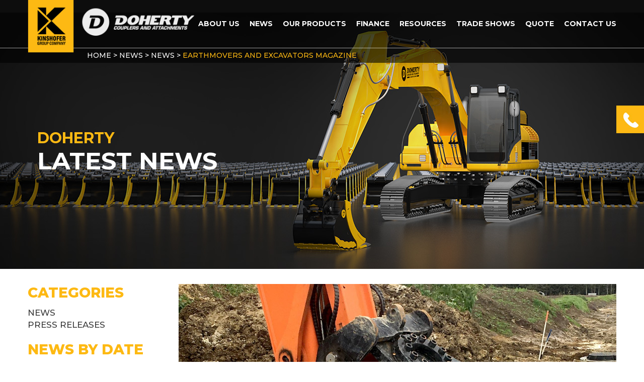

--- FILE ---
content_type: text/html; charset=UTF-8
request_url: https://www.dohertydirect.net/news/earthmovers-and-excavators-magazine/
body_size: 13752
content:
<!DOCTYPE html>
<html lang="en">
	<head>
		<meta charset="UTF-8" />
		<link rel="dns-prefetch" href="//ajax.googleapis.com">

		<meta http-equiv="X-UA-Compatible" content="IE=edge">
		<meta name="viewport" content="width=device-width, initial-scale=1.0">
		<link rel="profile" href="http://gmpg.org/xfn/11" />
    
    	<link rel="pingback" href="https://www.dohertydirect.net/wordpress/xmlrpc.php" />
    	<link rel="apple-touch-icon" sizes="180x180" href="/apple-touch-icon.png">
		<link rel="icon" type="image/png" sizes="32x32" href="/favicon-32x32.png">
		<link rel="icon" type="image/png" sizes="16x16" href="/favicon-16x16.png">
		<!--link rel="manifest" href="/site.webmanifest"-->

		<!-- Bootstrap core CSS -->
		<link href="https://www.dohertydirect.net/wordpress/wp-content/themes/omniwpstrap-v2.0/libraries/bootstrap/css/bootstrap.min.css" rel="stylesheet">

		<!-- Font Awesome core CSS -->
		<link data-minify="1" href="https://www.dohertydirect.net/wordpress/wp-content/cache/min/1/wordpress/wp-content/themes/omniwpstrap-v2.0/libraries/font-awesome/css/font-awesome.min.css?ver=1765159551" rel="stylesheet">

		<!-- Custom styles for this template -->
		<link href="https://www.dohertydirect.net/wordpress/wp-content/themes/omniwpstrap-v2.0/css/slicknav.min.css" rel="stylesheet">

	    
		<link href="https://www.dohertydirect.net/wordpress/wp-content/themes/omniwpstrap-v2.0/style.css" rel="stylesheet">
		<link href="https://www.dohertydirect.net/wordpress/wp-content/themes/omniwpstrap-v2.0/css/featherlight.min.css" type="text/css" rel="stylesheet" />


		<!-- Load jQuery -->
		<script src="//ajax.googleapis.com/ajax/libs/jquery/1.10.1/jquery.min.js"></script>
		<!-- Load Bootstrap -->
		<script type="text/javascript" src="https://www.dohertydirect.net/wordpress/wp-content/themes/omniwpstrap-v2.0/libraries/bootstrap/js/bootstrap.min.js"></script>

		<!-- Fallback -->
		<script>window.jQuery || document.write('<script src="https://www.dohertydirect.net/wordpress/wp-content/themes/omniwpstrap-v2.0/libraries/jquery-1.10.1.min.js"><\/script>')</script>

		
		
		<!-- Google tag (gtag.js) -->
		<script async src="https://www.googletagmanager.com/gtag/js?id=G-6KCJ1CZLPT"></script>
		<script> window.dataLayer = window.dataLayer || []; function gtag(){dataLayer.push(arguments);} gtag('js', new Date()); gtag('config', 'G-6KCJ1CZLPT'); </script>

		<!-- HTML5 shim and Respond.js IE8 support of HTML5 elements and media queries -->
		<!--[if lt IE 9]>
			<script src="https://oss.maxcdn.com/libs/html5shiv/3.7.0/html5shiv.js"></script>
			<script src="https://oss.maxcdn.com/libs/respond.js/1.3.0/respond.min.js"></script>
		<![endif]-->

		<!--[if gte IE 8]>
		<link href="https://www.dohertydirect.net/wordpress/wp-content/themes/omniwpstrap-v2.0/css/template-ie8.css" rel="stylesheet">
		<![endif]-->

		<meta name='robots' content='index, follow, max-image-preview:large, max-snippet:-1, max-video-preview:-1' />
	<style>img:is([sizes="auto" i], [sizes^="auto," i]) { contain-intrinsic-size: 3000px 1500px }</style>
	
	<!-- This site is optimized with the Yoast SEO plugin v24.6 - https://yoast.com/wordpress/plugins/seo/ -->
	<title>Earthmovers and Excavators Magazine - Doherty - Couplers and Attachments - A Kinshofer Company</title><link rel="preload" data-rocket-preload as="style" href="https://fonts.googleapis.com/css?family=Montserrat%3A500%2C500i%2C700%2C700i%2C800%7COpen%2BSans%3A400%7CMontserrat%3A400%2C700&#038;display=swap" /><link rel="stylesheet" href="https://fonts.googleapis.com/css?family=Montserrat%3A500%2C500i%2C700%2C700i%2C800%7COpen%2BSans%3A400%7CMontserrat%3A400%2C700&#038;display=swap" media="print" onload="this.media='all'" /><noscript><link rel="stylesheet" href="https://fonts.googleapis.com/css?family=Montserrat%3A500%2C500i%2C700%2C700i%2C800%7COpen%2BSans%3A400%7CMontserrat%3A400%2C700&#038;display=swap" /></noscript>
	<link rel="canonical" href="https://www.dohertydirect.net/news/earthmovers-and-excavators-magazine/" />
	<meta property="og:locale" content="en_US" />
	<meta property="og:type" content="article" />
	<meta property="og:title" content="Earthmovers and Excavators Magazine - Doherty - Couplers and Attachments - A Kinshofer Company" />
	<meta property="og:description" content="View the Earthmovers &amp; Excavators article on our continued growth and expanding our bases in key regions throughout Australia." />
	<meta property="og:url" content="https://www.dohertydirect.net/news/earthmovers-and-excavators-magazine/" />
	<meta property="og:site_name" content="Doherty - Couplers and Attachments - A Kinshofer Company" />
	<meta property="article:published_time" content="2019-03-18T22:47:36+00:00" />
	<meta property="article:modified_time" content="2021-03-17T03:08:15+00:00" />
	<meta property="og:image" content="https://www.dohertydirect.net/wordpress/wp-content/uploads/2019/03/4.-Earthmovers-and-excavators-mag.jpg" />
	<meta property="og:image:width" content="1920" />
	<meta property="og:image:height" content="1080" />
	<meta property="og:image:type" content="image/jpeg" />
	<meta name="author" content="omninet" />
	<meta name="twitter:card" content="summary_large_image" />
	<meta name="twitter:label1" content="Written by" />
	<meta name="twitter:data1" content="omninet" />
	<meta name="twitter:label2" content="Est. reading time" />
	<meta name="twitter:data2" content="1 minute" />
	<script type="application/ld+json" class="yoast-schema-graph">{"@context":"https://schema.org","@graph":[{"@type":"WebPage","@id":"https://www.dohertydirect.net/news/earthmovers-and-excavators-magazine/","url":"https://www.dohertydirect.net/news/earthmovers-and-excavators-magazine/","name":"Earthmovers and Excavators Magazine - Doherty - Couplers and Attachments - A Kinshofer Company","isPartOf":{"@id":"https://www.dohertydirect.net/#website"},"primaryImageOfPage":{"@id":"https://www.dohertydirect.net/news/earthmovers-and-excavators-magazine/#primaryimage"},"image":{"@id":"https://www.dohertydirect.net/news/earthmovers-and-excavators-magazine/#primaryimage"},"thumbnailUrl":"https://www.dohertydirect.net/wordpress/wp-content/uploads/2019/03/4.-Earthmovers-and-excavators-mag.jpg","datePublished":"2019-03-18T22:47:36+00:00","dateModified":"2021-03-17T03:08:15+00:00","author":{"@id":"https://www.dohertydirect.net/#/schema/person/b612ad6a031e6ae7718ba18266373562"},"breadcrumb":{"@id":"https://www.dohertydirect.net/news/earthmovers-and-excavators-magazine/#breadcrumb"},"inLanguage":"en-NZ","potentialAction":[{"@type":"ReadAction","target":["https://www.dohertydirect.net/news/earthmovers-and-excavators-magazine/"]}]},{"@type":"ImageObject","inLanguage":"en-NZ","@id":"https://www.dohertydirect.net/news/earthmovers-and-excavators-magazine/#primaryimage","url":"https://www.dohertydirect.net/wordpress/wp-content/uploads/2019/03/4.-Earthmovers-and-excavators-mag.jpg","contentUrl":"https://www.dohertydirect.net/wordpress/wp-content/uploads/2019/03/4.-Earthmovers-and-excavators-mag.jpg","width":1920,"height":1080},{"@type":"BreadcrumbList","@id":"https://www.dohertydirect.net/news/earthmovers-and-excavators-magazine/#breadcrumb","itemListElement":[{"@type":"ListItem","position":1,"name":"Home","item":"https://www.dohertydirect.net/"},{"@type":"ListItem","position":2,"name":"News","item":"https://www.dohertydirect.net/latest-news/"},{"@type":"ListItem","position":3,"name":"News","item":"https://www.dohertydirect.net/latest-news/news/"},{"@type":"ListItem","position":4,"name":"Earthmovers and Excavators Magazine"}]},{"@type":"WebSite","@id":"https://www.dohertydirect.net/#website","url":"https://www.dohertydirect.net/","name":"Doherty - Couplers and Attachments - A Kinshofer Company","description":"","potentialAction":[{"@type":"SearchAction","target":{"@type":"EntryPoint","urlTemplate":"https://www.dohertydirect.net/?s={search_term_string}"},"query-input":{"@type":"PropertyValueSpecification","valueRequired":true,"valueName":"search_term_string"}}],"inLanguage":"en-NZ"},{"@type":"Person","@id":"https://www.dohertydirect.net/#/schema/person/b612ad6a031e6ae7718ba18266373562","name":"omninet","image":{"@type":"ImageObject","inLanguage":"en-NZ","@id":"https://www.dohertydirect.net/#/schema/person/image/","url":"https://secure.gravatar.com/avatar/4a9f22bb1be1a44b1593f38c2e09ddb2?s=96&d=mm&r=g","contentUrl":"https://secure.gravatar.com/avatar/4a9f22bb1be1a44b1593f38c2e09ddb2?s=96&d=mm&r=g","caption":"omninet"},"url":"https://www.dohertydirect.net/author/omninet/"}]}</script>
	<!-- / Yoast SEO plugin. -->


<link rel='dns-prefetch' href='//fonts.googleapis.com' />
<link href='https://fonts.gstatic.com' crossorigin rel='preconnect' />
<link rel="alternate" type="application/rss+xml" title="Doherty - Couplers and Attachments - A Kinshofer Company &raquo; Earthmovers and Excavators Magazine Comments Feed" href="https://www.dohertydirect.net/news/earthmovers-and-excavators-magazine/feed/" />
<style id='wp-emoji-styles-inline-css' type='text/css'>

	img.wp-smiley, img.emoji {
		display: inline !important;
		border: none !important;
		box-shadow: none !important;
		height: 1em !important;
		width: 1em !important;
		margin: 0 0.07em !important;
		vertical-align: -0.1em !important;
		background: none !important;
		padding: 0 !important;
	}
</style>
<link data-minify="1" rel='stylesheet' id='bonfire-jumbo-css-css' href='https://www.dohertydirect.net/wordpress/wp-content/cache/min/1/wordpress/wp-content/plugins/jumbo-by-bonfire/jumbo.css?ver=1765159551' type='text/css' media='all' />

<link rel='stylesheet' id='tablepress-default-css' href='https://www.dohertydirect.net/wordpress/wp-content/tablepress-combined.min.css?ver=73' type='text/css' media='all' />
<link data-minify="1" rel='stylesheet' id='tablepress-datatables-buttons-css' href='https://www.dohertydirect.net/wordpress/wp-content/cache/min/1/wordpress/wp-content/plugins/tablepress-premium/modules/css/build/datatables.buttons.css?ver=1765159551' type='text/css' media='all' />
<link data-minify="1" rel='stylesheet' id='tablepress-datatables-fixedheader-css' href='https://www.dohertydirect.net/wordpress/wp-content/cache/min/1/wordpress/wp-content/plugins/tablepress-premium/modules/css/build/datatables.fixedheader.css?ver=1765159551' type='text/css' media='all' />
<link data-minify="1" rel='stylesheet' id='tablepress-datatables-fixedcolumns-css' href='https://www.dohertydirect.net/wordpress/wp-content/cache/min/1/wordpress/wp-content/plugins/tablepress-premium/modules/css/build/datatables.fixedcolumns.css?ver=1765159551' type='text/css' media='all' />
<link data-minify="1" rel='stylesheet' id='tablepress-datatables-scroll-buttons-css' href='https://www.dohertydirect.net/wordpress/wp-content/cache/min/1/wordpress/wp-content/plugins/tablepress-premium/modules/css/build/datatables.scroll-buttons.css?ver=1765159551' type='text/css' media='all' />
<link data-minify="1" rel='stylesheet' id='tablepress-responsive-tables-css' href='https://www.dohertydirect.net/wordpress/wp-content/cache/min/1/wordpress/wp-content/plugins/tablepress-premium/modules/css/build/responsive-tables.css?ver=1765159551' type='text/css' media='all' />
<link data-minify="1" rel='stylesheet' id='tablepress-datatables-columnfilterwidgets-css' href='https://www.dohertydirect.net/wordpress/wp-content/cache/min/1/wordpress/wp-content/plugins/tablepress-premium/modules/css/build/datatables.columnfilterwidgets.css?ver=1765159551' type='text/css' media='all' />
<link rel='stylesheet' id='glg-photobox-style-css' href='https://www.dohertydirect.net/wordpress/wp-content/plugins/gallery-lightbox-slider/css/photobox/photobox.min.css?ver=1.0.0.41' type='text/css' media='' />
<script type="text/javascript" src="https://www.dohertydirect.net/wordpress/wp-includes/js/jquery/jquery.min.js?ver=3.7.1" id="jquery-core-js"></script>
<script type="text/javascript" src="https://www.dohertydirect.net/wordpress/wp-includes/js/jquery/jquery-migrate.min.js?ver=3.4.1" id="jquery-migrate-js"></script>
<script type="text/javascript" id="file_uploads_nfpluginsettings-js-extra">
/* <![CDATA[ */
var params = {"clearLogRestUrl":"https:\/\/www.dohertydirect.net\/wp-json\/nf-file-uploads\/debug-log\/delete-all","clearLogButtonId":"file_uploads_clear_debug_logger","downloadLogRestUrl":"https:\/\/www.dohertydirect.net\/wp-json\/nf-file-uploads\/debug-log\/get-all","downloadLogButtonId":"file_uploads_download_debug_logger"};
/* ]]> */
</script>
<script type="text/javascript" src="https://www.dohertydirect.net/wordpress/wp-content/plugins/ninja-forms-uploads/assets/js/nfpluginsettings.js?ver=3.3.19" id="file_uploads_nfpluginsettings-js"></script>
<script type="text/javascript" src="https://www.dohertydirect.net/wordpress/wp-content/plugins/gallery-lightbox-slider/js/jquery/photobox/jquery.photobox.min.js?ver=1.0.0.41" id="glg-photobox-js"></script>
<link rel="https://api.w.org/" href="https://www.dohertydirect.net/wp-json/" /><link rel="alternate" title="JSON" type="application/json" href="https://www.dohertydirect.net/wp-json/wp/v2/posts/397" /><link rel="EditURI" type="application/rsd+xml" title="RSD" href="https://www.dohertydirect.net/wordpress/xmlrpc.php?rsd" />

<link rel='shortlink' href='https://www.dohertydirect.net/?p=397' />
<link rel="alternate" title="oEmbed (JSON)" type="application/json+oembed" href="https://www.dohertydirect.net/wp-json/oembed/1.0/embed?url=https%3A%2F%2Fwww.dohertydirect.net%2Fnews%2Fearthmovers-and-excavators-magazine%2F" />
<link rel="alternate" title="oEmbed (XML)" type="text/xml+oembed" href="https://www.dohertydirect.net/wp-json/oembed/1.0/embed?url=https%3A%2F%2Fwww.dohertydirect.net%2Fnews%2Fearthmovers-and-excavators-magazine%2F&#038;format=xml" />
<script>readMoreArgs = []</script><script type="text/javascript">
				EXPM_VERSION=3.44;EXPM_AJAX_URL='https://www.dohertydirect.net/wordpress/wp-admin/admin-ajax.php';
			function yrmAddEvent(element, eventName, fn) {
				if (element.addEventListener)
					element.addEventListener(eventName, fn, false);
				else if (element.attachEvent)
					element.attachEvent('on' + eventName, fn);
			}
			</script><style type="text/css">.recentcomments a{display:inline !important;padding:0 !important;margin:0 !important;}</style><link rel="icon" href="https://www.dohertydirect.net/wordpress/wp-content/uploads/2021/10/DEA-Icon-32x32-1.png" sizes="32x32" />
<link rel="icon" href="https://www.dohertydirect.net/wordpress/wp-content/uploads/2021/10/DEA-Icon-32x32-1.png" sizes="192x192" />
<link rel="apple-touch-icon" href="https://www.dohertydirect.net/wordpress/wp-content/uploads/2021/10/DEA-Icon-32x32-1.png" />
<meta name="msapplication-TileImage" content="https://www.dohertydirect.net/wordpress/wp-content/uploads/2021/10/DEA-Icon-32x32-1.png" />
	    
		<link data-minify="1" href="https://www.dohertydirect.net/wordpress/wp-content/cache/min/1/wordpress/wp-content/themes/omniwpstrap-v2.0/css/template.css?ver=1765159551" rel="stylesheet">
	<meta name="generator" content="WP Rocket 3.18.2" data-wpr-features="wpr_minify_css wpr_preload_links wpr_desktop" /></head>

	<body class="post-template-default single single-post postid-397 single-format-standard fl-builder-2-8-6-1">
		
		<noscript>
			<div class="nojs-msg bg-primary">
				<p>Please enable javascript in your browser to use this website properly.</p>
			</div>
		</noscript>

		<div data-rocket-location-hash="e46fdcdca6de98bbe477b196c852e2ba" id="floating-phone-link" class="">
			<div data-rocket-location-hash="fd0a687fec149b26b700b00fb9b9caeb" id="fpl-header"><a href="/contact-us/"><img src="https://www.dohertydirect.net/wordpress/wp-content/themes/omniwpstrap-v2.0/images/phone-link.jpg" srcset="https://www.dohertydirect.net/wordpress/wp-content/themes/omniwpstrap-v2.0/images/phone-link.jpg 1x, https://www.dohertydirect.net/wordpress/wp-content/themes/omniwpstrap-v2.0/images/phone-link@2x.jpg 2x" alt="" /><span>CONTACT US</span></a></div>
			<div data-rocket-location-hash="eb7c5b6beb1ad2153af6fd64932785f1" id="fpl-details">
				<ul>
					<li>
						<strong>NZ</strong>
						<span>+64 (0)7 574 3000</span>
					</li>
					<li>
						<strong>AUS</strong>
						<span>1800 057 021</span>
					</li>
					<li>
						<strong>EMAIL</strong>
						<span>sales@dohertydirect.net</span>
					</li>
				</ul>
			</div>
		</div>

		<div data-rocket-location-hash="f49d0aee3f3659114bb02a1933407fbb" id="bg-wrap">
			<div data-rocket-location-hash="ceb70b71bc809727baa46493dc2505ad" id="fakeheader"></div>
			<header data-rocket-location-hash="ae4eefc2bae1887b481709ea3d108aaa" id="header">
				<div data-rocket-location-hash="f901cd2b14a2c85e883c7b1be6083937" id="inner-header">
					<div id="logo">
						<a href="/"><img src="https://www.dohertydirect.net/wordpress/wp-content/themes/omniwpstrap-v2.0/images/LogoLockup.png" srcset="https://www.dohertydirect.net/wordpress/wp-content/themes/omniwpstrap-v2.0/images/LogoLockup.png 1x, https://www.dohertydirect.net/wordpress/wp-content/themes/omniwpstrap-v2.0/images/LogoLockup@2x.png 2x" alt="Doherty" /></a>
					</div>
					<div id="nav">
						<div class="menu-header-menu-container"><ul id="menu-header-menu" class="menu"><li id="menu-item-78" class="menu-item menu-item-type-post_type menu-item-object-page menu-item-has-children menu-item-78"><a href="https://www.dohertydirect.net/about-us/">About Us</a>
<ul class="sub-menu">
	<li id="menu-item-9" class="menu-item menu-item-type-post_type menu-item-object-page menu-item-9"><a href="https://www.dohertydirect.net/about-us/">About Us</a></li>
	<li id="menu-item-72" class="menu-item menu-item-type-post_type menu-item-object-page menu-item-72"><a href="https://www.dohertydirect.net/about-us/meet-the-team/">Meet the Team</a></li>
	<li id="menu-item-1111" class="menu-item menu-item-type-post_type menu-item-object-page menu-item-1111"><a href="https://www.dohertydirect.net/job-opportunities/">Job Opportunities</a></li>
	<li id="menu-item-244" class="menu-item menu-item-type-custom menu-item-object-custom menu-item-244"><a href="/testimonials/">Testimonials</a></li>
	<li id="menu-item-922" class="menu-item menu-item-type-post_type menu-item-object-page menu-item-922"><a href="https://www.dohertydirect.net/about-us/core-values/">Core Values</a></li>
	<li id="menu-item-700" class="menu-item menu-item-type-custom menu-item-object-custom menu-item-700"><a href="/casestudies">Case Studies</a></li>
	<li id="menu-item-953" class="menu-item menu-item-type-post_type menu-item-object-page menu-item-953"><a href="https://www.dohertydirect.net/community-we-support/">Community We Support</a></li>
	<li id="menu-item-952" class="menu-item menu-item-type-post_type menu-item-object-page menu-item-952"><a href="https://www.dohertydirect.net/no-to-plastic/">No to Plastic</a></li>
	<li id="menu-item-951" class="menu-item menu-item-type-post_type menu-item-object-page menu-item-951"><a href="https://www.dohertydirect.net/our-awards/">Our Awards</a></li>
	<li id="menu-item-1164" class="menu-item menu-item-type-post_type menu-item-object-page menu-item-privacy-policy menu-item-1164"><a rel="privacy-policy" href="https://www.dohertydirect.net/privacy-policy/">Privacy and Legal Information</a></li>
</ul>
</li>
<li id="menu-item-930" class="menu-item menu-item-type-post_type menu-item-object-page current_page_parent menu-item-930"><a href="https://www.dohertydirect.net/latest-news/">News</a></li>
<li id="menu-item-84" class="jumbo-custom-activator menu-item menu-item-type-custom menu-item-object-custom menu-item-84"><a href="#">Our Products</a></li>
<li id="menu-item-5003" class="menu-item menu-item-type-custom menu-item-object-custom menu-item-has-children menu-item-5003"><a href="#">Finance</a>
<ul class="sub-menu">
	<li id="menu-item-4992" class="menu-item menu-item-type-post_type menu-item-object-page menu-item-4992"><a href="https://www.dohertydirect.net/finance/">New Zealand</a></li>
	<li id="menu-item-5008" class="menu-item menu-item-type-post_type menu-item-object-page menu-item-5008"><a href="https://www.dohertydirect.net/finance-australia/">Australia</a></li>
</ul>
</li>
<li id="menu-item-17" class="menu-item menu-item-type-post_type menu-item-object-page menu-item-has-children menu-item-17"><a href="https://www.dohertydirect.net/resources/">Resources</a>
<ul class="sub-menu">
	<li id="menu-item-79" class="menu-item menu-item-type-post_type menu-item-object-page menu-item-79"><a href="https://www.dohertydirect.net/resources/">Resources</a></li>
	<li id="menu-item-1095" class="menu-item menu-item-type-post_type menu-item-object-page menu-item-1095"><a href="https://www.dohertydirect.net/resources/photo-gallery/">Photo Gallery</a></li>
	<li id="menu-item-80" class="menu-item menu-item-type-post_type menu-item-object-page menu-item-80"><a href="https://www.dohertydirect.net/resources/video-gallery/">Video Gallery</a></li>
	<li id="menu-item-989" class="menu-item menu-item-type-post_type menu-item-object-page menu-item-989"><a href="https://www.dohertydirect.net/terminology/">Terminology</a></li>
</ul>
</li>
<li id="menu-item-486" class="menu-item menu-item-type-custom menu-item-object-custom menu-item-486"><a href="/tradeshows">Trade Shows</a></li>
<li id="menu-item-2296" class="menu-item menu-item-type-post_type menu-item-object-page menu-item-2296"><a href="https://www.dohertydirect.net/get-a-quote/">Quote</a></li>
<li id="menu-item-23" class="menu-item menu-item-type-post_type menu-item-object-page menu-item-has-children menu-item-23"><a href="https://www.dohertydirect.net/contact-us/">Contact Us</a>
<ul class="sub-menu">
	<li id="menu-item-81" class="menu-item menu-item-type-post_type menu-item-object-page menu-item-81"><a href="https://www.dohertydirect.net/contact-us/">Contact Us</a></li>
	<li id="menu-item-82" class="menu-item menu-item-type-post_type menu-item-object-page menu-item-82"><a href="https://www.dohertydirect.net/contact-us/custom-quote-form/">Custom Quote Form</a></li>
	<li id="menu-item-15" class="menu-item menu-item-type-post_type menu-item-object-page menu-item-15"><a href="https://www.dohertydirect.net/distributors/">Distributors</a></li>
</ul>
</li>
</ul></div>					</div>
				</div>
											<div data-rocket-location-hash="7935c442e3829896f5dea9ef3117a7e3" id="inner-breadcrumbs">
								<div id="inner-bc-wrap">
									<p id="breadcrumbs"><span><span><a href="https://www.dohertydirect.net/">Home</a></span> &gt; <span><a href="https://www.dohertydirect.net/latest-news/">News</a></span> &gt; <span><a href="https://www.dohertydirect.net/latest-news/news/">News</a></span> &gt; <span class="breadcrumb_last" aria-current="page">Earthmovers and Excavators Magazine</span></span></p>								</div>
							</div>
						
				<div id="nav-mob"></div>
			</header>
<div data-rocket-location-hash="73f3fe53aed58f38d38b398e6667f72f" id="container" class="container">
	<div data-rocket-location-hash="c383cc62fa831aa363eacc1da0aaece9" class="content-wrap ">
		<div id="content">

			<div class="custom-banner hero" style="background-image:url(https://www.dohertydirect.net/wordpress/wp-content/uploads/2020/04/DohertyBanner.jpg);">
				<div class="container">
					<div class="row">
						<h2>DOHERTY</h2>
						<h1>LATEST NEWS</h1>
					</div>
				</div>
			</div>
			
			<div data-rocket-location-hash="5ca37aab63e19e8ada93cc58c7347b5b" class="clearfix"></div>

			<div class="container">
				<div class="row">
					<div class="col-md-3">
						<h2>CATEGORIES</h2>
						<ul class="bycategories">
																															
																						        <li>
											        	<a href="https://www.dohertydirect.net/latest-news/news/">News</a>
											        </li>
											        											        <li>
											        	<a href="https://www.dohertydirect.net/latest-news/press-releases/">Press Releases</a>
											        </li>
											        								    						</ul>

						
						<h2>NEWS BY DATE</h2>
						<ul class="bycategories">
																	<li><a href="/2019/">2019</a></li>
																			<li><a href="/2018/">2018</a></li>
																			<li><a href="/2017/">2017</a></li>
																			<li><a href="/2016/">2016</a></li>
																			<li><a href="/2015/">2015</a></li>
																			<li><a href="/2014/">2014</a></li>
																			<li><a href="/2013/">2013</a></li>
																
						</ul>
						<div class="clearfix"></div><br />
					</div>
					<div class="col-md-9">
													<img width="1920" height="1080" src="https://www.dohertydirect.net/wordpress/wp-content/uploads/2019/03/4.-Earthmovers-and-excavators-mag.jpg" class="attachment-post-thumbnail size-post-thumbnail wp-post-image" alt="" decoding="async" fetchpriority="high" srcset="https://www.dohertydirect.net/wordpress/wp-content/uploads/2019/03/4.-Earthmovers-and-excavators-mag.jpg 1920w, https://www.dohertydirect.net/wordpress/wp-content/uploads/2019/03/4.-Earthmovers-and-excavators-mag-300x169.jpg 300w, https://www.dohertydirect.net/wordpress/wp-content/uploads/2019/03/4.-Earthmovers-and-excavators-mag-1024x576.jpg 1024w, https://www.dohertydirect.net/wordpress/wp-content/uploads/2019/03/4.-Earthmovers-and-excavators-mag-768x432.jpg 768w, https://www.dohertydirect.net/wordpress/wp-content/uploads/2019/03/4.-Earthmovers-and-excavators-mag-1536x864.jpg 1536w" sizes="(max-width: 1920px) 100vw, 1920px" />
							<div class="row">
								<div class="col-xs-4 col-sm-2">
									<br />
									<div class="item-date center">
										<span class="day">19</span>
										<span class="month">Mar</span>
									</div>

								</div>
								<div class="col-xs-8 col-sm-10">
									<div class="post" style="position:relative;">
										<div class="entrytext">
								            <h3>Earthmovers and Excavators Magazine</h3>
								            <p>View the Earthmovers &amp; Excavators article on our continued growth and expanding our bases in key regions throughout Australia.</p>

								            	
								            <div class="clearfix"></div><br /><br />

								            								            			<div class="news-file-attachment">
								            				<a href="https://www.dohertydirect.net/news/earthmovers-and-excavators-magazine/attachment/doherty-global-knowledge-for-ddt/" target="_blank"><span class="filename"><img src="https://www.dohertydirect.net/wordpress/wp-content/themes/omniwpstrap-v2.0/images/document-icon.jpg" />Doherty-Global-Knowledge-for-DDT.pdf</span><span class="download">DOWNLOAD&nbsp;<i class="fa fa-angle-right"></i></span></a>
								            			</div>
								            										        </div>
								        <div class="clearfix"></div>
									</div>
								</div>
							</div>
							
							<hr />
						

						<div class="custom-pagination">
							
							<a href="https://www.dohertydirect.net/news/australian-earthmoving-magazine-3/" rel="prev"><div class="prev page-numbers"><div><i class="fa fa-angle-left"></i></div>&nbsp;PREV</div></a>							<span aria-current="page" class="page-numbers current">&nbsp;</span> <!-- required -->
							<a href="https://www.dohertydirect.net/news/quality-equipment-and-technology-help-build-a-brand/" rel="next"><div class="next page-numbers">NEXT&nbsp;<div><i class="fa fa-angle-right"></i></div></div></a>						</div>
					</div>
				</div>
			</div>
			
		</div>
		<div class="clearfix"></div>
		<br /><br />
	</div>
</div>
			<!-- Site footer -->
		<div data-rocket-location-hash="92ce638dd646f5eb31c4953f30a837a1" class="isobox">
			<a href="https://www.iso.org/standard/62085.html" target="_blank"><div style="float:left" class="inside" id="isoimg1"></div></a>
			<a href="https://www.iso.org/standard/60857.html" target="_blank"><div style="float:left" class="inside" id="isoimg2"></div></a>
			<a href="https://www.iso.org/standard/63787.html" target="_blank"><div class="inside" id="isoimg3"></div></a>
</div>
			<footer data-rocket-location-hash="7316216e83072d8e0add1029e6b63492" id="footer">

			

				<div data-rocket-location-hash="63977fa5c50b862ee82681ae245124c5" id="footer-copyright">Copyright &copy; Doherty Couplers &amp; Attachments Ltd. All rights reserved&nbsp;&nbsp;<a href="/sitemap">SiteMap</a> | <a href="https://www.dohertydirect.net/privacy-policy/">Privacy &amp; Legacy Information</a> | <a href="/wp-admin">Website owner login</a></div>
				<div data-rocket-location-hash="ab7f6de3d1eaa89838cbf9dbffd52cfe" id="footer-social">
					<ul>
						<li><a href="https://www.facebook.com/DohertyAttachments" target="_blank"><img src="https://www.dohertydirect.net/wordpress/wp-content/themes/omniwpstrap-v2.0/images/social-facebook-btn.png" srcset="https://www.dohertydirect.net/wordpress/wp-content/themes/omniwpstrap-v2.0/images/social-facebook-btn.png 1x, https://www.dohertydirect.net/wordpress/wp-content/themes/omniwpstrap-v2.0/images/social-facebook-btn@2x.png 2x" alt="Facebook" /></a></li>
						<li><a href="http://www.linkedin.com/company/doherty-couplers-and-attachments" target="_blank"><img src="https://www.dohertydirect.net/wordpress/wp-content/themes/omniwpstrap-v2.0/images/social-linkedin-btn.png" srcset="https://www.dohertydirect.net/wordpress/wp-content/themes/omniwpstrap-v2.0/images/social-linkedin-btn.png 1x, https://www.dohertydirect.net/wordpress/wp-content/themes/omniwpstrap-v2.0/images/social-linkedin-btn@2x.png 2x" alt="LinkedIn" /></a></li>
						<li><a href="https://www.youtube.com/channel/UCd-p3waix6ES_O6PuliubEQ" target="_blank"><img src="https://www.dohertydirect.net/wordpress/wp-content/themes/omniwpstrap-v2.0/images/social-youtube-btn.png" srcset="https://www.dohertydirect.net/wordpress/wp-content/themes/omniwpstrap-v2.0/images/social-youtube-btn.png 1x, https://www.dohertydirect.net/wordpress/wp-content/themes/omniwpstrap-v2.0/images/social-youtube-btn@2x.png 2x" alt="YouTube" /></a></li>
						<li><a href="https://www.instagram.com/dohertyattachments/" target="_blank"><img src="https://www.dohertydirect.net/wordpress/wp-content/themes/omniwpstrap-v2.0/images/social-instagram-btn.png" srcset="https://www.dohertydirect.net/wordpress/wp-content/themes/omniwpstrap-v2.0/images/social-instagram-btn.png 1x, https://www.dohertydirect.net/wordpress/wp-content/themes/omniwpstrap-v2.0/images/social-instagram-btn@2x.png 2x" alt="Instagram" /></a></li>
					</ul>
				</div>
		
			</footer>
			<div class="clearfix"></div>
		</div>

		<!-- Bootstrap core JavaScript
		================================================== -->
		<!-- Placed at the end of the document so the pages load faster -->


		<!-- Custom JavaScript
		================================================== -->
		<!-- Placed at the end of the document so the pages load faster -->

		
		
		<script type="text/javascript" src="https://www.dohertydirect.net/wordpress/wp-content/themes/omniwpstrap-v2.0/js/slicknav.min.js"></script>
		<script type="text/javascript" src="https://www.dohertydirect.net/wordpress/wp-content/themes/omniwpstrap-v2.0/js/script.js"></script>
		<script type="text/javascript" src="https://www.dohertydirect.net/wordpress/wp-content/themes/omniwpstrap-v2.0/js/jquery.placeholder.min.js"></script>

		<script src="//cdn.rawgit.com/noelboss/featherlight/1.7.13/release/featherlight.min.js" type="text/javascript" charset="utf-8"></script>

		<script>
			jQuery('input, textarea').placeholder();

			jQuery(function($) {
				$('#nav ul.menu').slicknav({
					//removeClasses: true,
					prependTo: '#nav-mob',
					label:''
				});

				$('#nav-mob li.jumbo-custom-activator').on('click', function(e) {
					$('#nav .jumbo-custom-activator').trigger('click');
				});

				/*$('div.popup-video a').featherlight('iframe', 
					{
						persist: true,
						iframeWidth: 1100,
						iframeHeight: 490,
						loading: '<div style="padding:25px 50px;">Video is loading..</div>'
					}
				);

				$('.jumbo-menu-button').on('click', function() {
					// Make footer static
					if ($('.jumbo-by-bonfire-wrapper').hasClass('jumbo-menu-active')) {
						$('#bg-wrap footer#footer').addClass('fixedfoot');
					}
					else {
						$('#bg-wrap footer#footer').removeClass('fixedfoot');
					}
				});*/
			});


		</script>

		
		
			<!-- BEGIN JUMBO BUTTONS -->
<div data-rocket-location-hash="4fec8136fe6c9b7ae8e0ca514abf4ea6" class="jumbo-buttons-wrapper">
    
    <!-- BEGIN MAIN MENU BUTTON -->
        <!-- END MAIN MENU BUTTON -->
    
    <!-- BEGIN SECONDARY MENU BUTTON -->
        <!-- END SECONDARY MENU BUTTON -->

    <!-- BEGIN AUTHOR GRAVATAR -->
        <!-- END AUTHOR GRAVATAR -->

</div>
<!-- END BEGIN JUMBO BUTTONS -->

<!-- BEGIN SECONDARY MENU -->
<!-- END SECONDARY MENU -->

<!-- BEGIN MAIN MENU BACKGROUND -->
<div data-rocket-location-hash="9185e972df717fe2d57865109d26a66a" class="jumbo-by-bonfire-wrapper ">
    
    <!-- BEGIN LOGO + MAIN MENU -->
    <div data-rocket-location-hash="2f3ac1cfa3ed2f4f2530f089c3819f87" class="jumbo-main-menu-wrapper">
        <div data-rocket-location-hash="9e8a540fb968532bd3a88e86c9840e15" class="jumbo-main-menu-wrapper-inner">
            <div class="jumbo-main-menu-wrapper-inner-inner">
                <div class="jumbo-by-bonfire jumbo-by-bonfire-column">
                    
                    <!-- BEGIN ALTERNATE CLOSE BUTTON -->
                                            <div class="jumbo-alternate-close-button"></div>
                                        <!-- END ALTERNATE CLOSE BUTTON -->

                    <!-- BEGIN HEADING IMAGE -->
                                        <div class="jumbo-heading-image-wrapper">
                        <a href="https://www.dohertydirect.net/" title="Doherty &#8211; Couplers and Attachments &#8211; A Kinshofer Company" rel="home"><img src="https://www.dohertydirect.net/wordpress/wp-content/uploads/2023/03/MA1121050-Group-Logo_Colour_RGB.png" alt="Doherty &#8211; Couplers and Attachments &#8211; A Kinshofer Company"></a>
                    </div>
                                        <!-- END HEADING IMAGE -->
                    
                    <!-- BEGIN MENU -->
                                        <div class="menu-jumbo-menu-container"><ul id="menu-jumbo-menu" class="menu"><li id="menu-item-98" class="menu-bg-couplers menu-item menu-item-type-post_type menu-item-object-page menu-item-has-children"><a href="https://www.dohertydirect.net/our-products/couplers/"><span class="bonfire-jumbo-main-desc"><br></span>DOHERTY<br />COUPLERS</a>
<ul class="sub-menu">
	<li id="menu-item-124" class="menu-item menu-item-type-post_type menu-item-object-page"><a href="https://www.dohertydirect.net/our-products/couplers/d-lock-hydraulic-coupler/"><span class="bonfire-jumbo-main-desc"><br></span>D-Lock Hydraulic Coupler</a></li>
	<li id="menu-item-125" class="menu-item menu-item-type-post_type menu-item-object-page"><a href="https://www.dohertydirect.net/our-products/couplers/d-lock-tilt/"><span class="bonfire-jumbo-main-desc"><br></span>D-Lock Tilt</a></li>
	<li id="menu-item-4881" class="menu-item menu-item-type-post_type menu-item-object-page"><a href="https://www.dohertydirect.net/our-products/couplers/d-lock-tilt-mini/"><span class="bonfire-jumbo-main-desc"><br></span>D-Lock Tilt Mini</a></li>
</ul>
</li>
<li id="menu-item-97" class="menu-bg-buckets menu-item menu-item-type-post_type menu-item-object-page menu-item-has-children"><a href="https://www.dohertydirect.net/our-products/buckets/"><span class="bonfire-jumbo-main-desc"><br></span>DOHERTY<br />BUCKETS</a>
<ul class="sub-menu">
	<li id="menu-item-119" class="menu-item menu-item-type-post_type menu-item-object-page"><a href="https://www.dohertydirect.net/our-products/buckets/tilt-buckets-rotary-actuator/"><span class="bonfire-jumbo-main-desc"><br></span>Rotary Tilt Buckets</a></li>
	<li id="menu-item-120" class="menu-item menu-item-type-post_type menu-item-object-page"><a href="https://www.dohertydirect.net/our-products/buckets/powerdig-digging-buckets/"><span class="bonfire-jumbo-main-desc"><br></span>Powerdig Digging Buckets</a></li>
	<li id="menu-item-1078" class="menu-item menu-item-type-post_type menu-item-object-page"><a href="https://www.dohertydirect.net/our-products/buckets/powerdig-cleaning-and-mud-buckets/"><span class="bonfire-jumbo-main-desc"><br></span>Powerdig Cleaning and Mud Buckets</a></li>
</ul>
</li>
<li id="menu-item-99" class="menu-bg-grabs menu-item menu-item-type-post_type menu-item-object-page menu-item-has-children"><a href="https://www.dohertydirect.net/our-products/grabs-grapples/"><span class="bonfire-jumbo-main-desc"><br></span>GRABS AND<br />GRAPPLES</a>
<ul class="sub-menu">
	<li id="menu-item-128" class="menu-item menu-item-type-post_type menu-item-object-page"><a href="https://www.dohertydirect.net/our-products/grabs-grapples/bucket-clamps-thumbs/"><span class="bonfire-jumbo-main-desc"><br></span>Bucket Clamps and Thumbs</a></li>
	<li id="menu-item-129" class="menu-item menu-item-type-post_type menu-item-object-page"><a href="https://www.dohertydirect.net/our-products/grabs-grapples/custom-built-grabs-manipulators/"><span class="bonfire-jumbo-main-desc"><br></span>Custom Built Grabs / Manipulators</a></li>
	<li id="menu-item-132" class="menu-item menu-item-type-post_type menu-item-object-page"><a href="https://www.dohertydirect.net/our-products/grabs-grapples/demolition-grab/"><span class="bonfire-jumbo-main-desc"><br></span>Demolition Grab</a></li>
</ul>
</li>
<li id="menu-item-100" class="menu-bg-other menu-item menu-item-type-post_type menu-item-object-page menu-item-has-children"><a href="https://www.dohertydirect.net/our-products/other-products/"><span class="bonfire-jumbo-main-desc"><br></span>OTHER<br />PRODUCTS</a>
<ul class="sub-menu">
	<li id="menu-item-853" class="menu-item menu-item-type-custom menu-item-object-custom"><a target="_blank" href="https://kinshofer.com/"><span class="bonfire-jumbo-main-desc"><br></span>Kinshofer Products</a></li>
	<li id="menu-item-134" class="menu-item menu-item-type-post_type menu-item-object-page"><a href="https://www.dohertydirect.net/our-products/other-products/other-products/"><span class="bonfire-jumbo-main-desc"><br></span>Other Products</a></li>
</ul>
</li>
</ul></div>                    <!-- END MENU -->

                    <!-- BEGIN WIDGETS -->
                    	
                    <!-- END WIDGETS -->
                </div>
            </div>
        </div>
    </div>
    <!-- END LOGO + MAIN MENU -->

    <!-- BEGIN DOT OVERLAY -->
    <div data-rocket-location-hash="aec6e4766622a1f0b875663beb88767c" class="jumbo-dot-overlay"></div>
    <!-- END DOT OVERLAY -->

    <!-- BEGIN BACKGROUND IMAGE -->
        <!-- END BACKGROUND IMAGE -->
    
    <!-- BEGIN BACKGROUND COLOR -->
    <div data-rocket-location-hash="a845214eeb8110f0610ca6e43a574496" class="jumbo-background-color"></div>
    <!-- END BACKGROUND COLOR -->

</div>
<!-- END MAIN MENU BACKGROUND -->	
	
	
		<!-- BEGIN WP LIVE CUSTOMIZER SETTINGS -->

		<style>
        /* absolute position */
                /* right position */
        		.jumbo-buttons-wrapper { left:auto; right:0; }
        .jumbo-secondary-menu-active { left:auto; right:57px; }
        .jumbo-gravatar-tooltip-wrapper {
            left:auto;
            right:5px;
            
            -webkit-transform:translateX(0) translateY(-5px);
            -moz-transform:translateX(0) translateY(-5px);
            transform:translateX(0) translateY(-5px);
        }
        .jumbo-gravatar-tooltip-wrapper-active {
            -webkit-transform:translateX(0) translateY(0);
            -moz-transform:translateX(0) translateY(0);
            transform:translateX(0) translateY(0);
        }
        .jumbo-gravatar-tooltip-wrapper::before {
            left:auto;
            right:27px;
        }
				
        /* if main menu button hidden */
                .jumbo-secondary-menu-button { border-left:none; }
        .jumbo-secondary-menu-active { left:0; }
				
		/* if menu positioned right */
					.jumbo-secondary-menu-active {
				left:auto;
				right:0;
			}
		        
        /* secondary menu position if gravatar present */
                
		/* left/right distance */
        			.jumbo-buttons-wrapper {
				left:auto;
				right:25px;
			}
                        .jumbo-secondary-menu-active { left:auto; right:calc(-5px + 25px); }
                    
		/* top distance */
		.jumbo-buttons-wrapper { top:25px; }
        .jumbo-by-bonfire-secondary-wrapper { top:calc(58px + 25px); }

        /* main menu button animations */
        			.jumbo-menu-button-active::before {
				-webkit-transform:translateY(8px) rotate(45deg);
				-moz-transform:translateY(8px) rotate(45deg);
				transform:translateY(8px) rotate(45deg);
			}
			.jumbo-menu-button-active::after {
				-webkit-transform:translateY(-8px) rotate(-45deg);
				-moz-transform:translateY(-8px) rotate(-45deg);
				transform:translateY(-8px) rotate(-45deg);
			}
			.jumbo-menu-button-active div.jumbo-menu-button-middle { opacity:0; }
		        
        /* main menu button rounded corners */
                
        /* menu button colors */
		.jumbo-menu-button::after,
		.jumbo-menu-button::before,
		.jumbo-menu-button div.jumbo-menu-button-middle { background-color:#393939; }
		.jumbo-menu-button:hover::after,
		.jumbo-menu-button:hover::before,
		.jumbo-menu-button:hover div.jumbo-menu-button-middle,
        .jumbo-menu-button-active::after,
		.jumbo-menu-button-active::before,
		.jumbo-menu-button-active div.jumbo-menu-button-middle { background-color:#393939; }
		.jumbo-menu-button { background-color:#fdb913; }
		.jumbo-menu-button:hover,
        .jumbo-menu-button-active { background-color:#fdb913; }
        
        /* menu button text label */
        .jumbo-menu-button-label::before {
            content:'';
            color:;
        }
        .jumbo-menu-button-label::before {
            color:;
        }
        
        /* alternate close button */
        .jumbo-alternate-close-button {
                        top:25px;
                            right:25px;
                    }
        .jumbo-alternate-close-button::before,
        .jumbo-alternate-close-button::after {
            background-color:#393939;
            height:5px;
        }
        .jumbo-alternate-close-button:hover::before,
        .jumbo-alternate-close-button:hover::after {
            background-color:;
        }
        
        /* scrollbar styling */
        .jumbo-main-menu-wrapper-inner > .scroll-element .scroll-bar {
            background-color:;
        }
        .jumbo-main-menu-wrapper-inner > .scroll-element .scroll-element_track {
            background-color:;
        }

        /* heading image */
        .jumbo-heading-image-wrapper img { width:350px; }

		/* main menu */
        .jumbo-by-bonfire .menu > li > a {
            font-size:32px;
            color:#393939;
        }
        .jumbo-by-bonfire .menu > li > a > span {
            font-size:px;
            margin-bottom:px;
        }
		.jumbo-by-bonfire .menu > li > a:hover:not(span) { color:; }
        .jumbo-by-bonfire .sub-menu > li > a {
            font-size:15px;
            color:#393939;
        }
        .jumbo-by-bonfire .sub-menu > li {
            margin-bottom:8px;
        }
		.jumbo-by-bonfire .sub-menu > li > a:hover:not(span) { color:; }
		.jumbo-by-bonfire .menu > li > a > span { color:; ; }
		.jumbo-by-bonfire .menu > li > a:hover > span { color:; }
		.jumbo-by-bonfire .menu > li > a,
        .jumbo-by-bonfire .sub-menu > li > a {  }
		
        /* main menu item opacities */
        .jumbo-by-bonfire .menu > li > a,
        .jumbo-by-bonfire .sub-menu > li > a { opacity:; }
		.jumbo-by-bonfire .menu > li > a > span { opacity:; }
        
        /* main menu font */
		
		/* main menu description font */
		
        /* main menu content alignments */
        .jumbo-main-menu-wrapper {
        text-align:left;        }
        .jumbo-main-menu-wrapper-inner-inner .jumbo-by-bonfire {
        vertical-align:top;        }
        
        /* custom main menu appearance speeds */
                .jumbo-by-bonfire-wrapper {
            -webkit-transition:opacity 0.3s ease 0s, -webkit-transform 0s ease 0.3s;
            -moz-transition:opacity 0.3s ease 0s, -moz-transform 0s ease 0.3s;
            transition:opacity 0.3s ease 0s, transform 0s ease 0.3s;
        }
        .jumbo-menu-active {
            -webkit-transition:opacity 0.3s ease 0s, -webkit-transform 0s ease 0s;
            -moz-transition:opacity 0.3s ease 0s, -moz-transform 0s ease 0s;
            transition:opacity 0.3s ease 0s, transform 0s ease 0s;
        }
        .jumbo-appearance-top,
        .jumbo-appearance-bottom,
        .jumbo-appearance-left,
        .jumbo-appearance-right {
            -webkit-transition:opacity 0s ease 0.3s, -webkit-transform 0.3s ease 0s;
            -moz-transition:opacity 0s ease 0.3s, -moz-transform 0.3s ease 0s;
            transition:opacity 0s ease 0.3s, transform 0.3s ease 0s;
        }
        .jumbo-menu-active.jumbo-appearance-top,
        .jumbo-menu-active.jumbo-appearance-bottom,
        .jumbo-menu-active.jumbo-appearance-left,
        .jumbo-menu-active.jumbo-appearance-right {
            -webkit-transition:opacity 0s ease 0s, -webkit-transform 0.3s ease 0s;
            -moz-transition:opacity 0s ease 0s, -moz-transform 0.3s ease 0s;
            transition:opacity 0s ease 0s, transform 0.3s ease 0s;
        }
                
		/* top margin */
        .jumbo-by-bonfire {
            padding-top:px;
            padding-bottom:px;
        }
        
        /* main menu background options */
        .jumbo-dot-overlay { opacity:; }
        .jumbo-background-image {
            background-image:url();
            opacity:;
        }
        /* background pattern */
                .jumbo-background-color {
            background-color:#fdb913;
            opacity:1;
        }
        
        /* secondary menu button */
		.jumbo-secondary-menu-button::before { border-top-color:; }
		.jumbo-secondary-menu-button:hover::before,
        .jumbo-secondary-menu-button-active::before { border-top-color:; }
		.jumbo-secondary-menu-button { background-color:; }
		.jumbo-secondary-menu-button:hover,
        .jumbo-secondary-menu-button-active { background-color:; }
		
		/* menu buttons separator */
		.jumbo-secondary-menu-button { border-color:; }
        
		/* secondary menu */
		.jumbo-menu-tooltip::before { border-bottom-color:; }
		.jumbo-by-bonfire-secondary { background-color:; }
		.jumbo-by-bonfire-secondary .menu > li > a:hover { background-color:; }
		.jumbo-by-bonfire-secondary .menu li,
        .jumbo-by-bonfire-secondary ul.sub-menu > li:first-child { border-color:; }
        .jumbo-by-bonfire-secondary ul li ul li:after { background-color:; }
		.jumbo-by-bonfire-secondary .menu > li > a,
        .jumbo-by-bonfire-secondary .menu > li > a i { color:; }
        .jumbo-by-bonfire-secondary .menu > li > a:hover,
        .jumbo-by-bonfire-secondary .menu > li > a:hover i { color:; }
		.jumbo-by-bonfire-secondary .sub-menu a,
        .jumbo-by-bonfire-secondary .sub-menu a i { color:; }
		.jumbo-by-bonfire-secondary .sub-menu a:hover,
        .jumbo-by-bonfire-secondary .sub-menu a:hover i { color:; }
		.jumbo-by-bonfire-secondary ul.sub-menu { background:; }
		.jumbo-by-bonfire-secondary .menu li span span { border-color:; }
		.jumbo-sub-arrow-inner::before,
        .jumbo-sub-arrow-inner::after { background-color:; }
		.jumbo-sub-arrow:hover .jumbo-sub-arrow-inner::before,
        .jumbo-sub-arrow:hover .jumbo-sub-arrow-inner::after { background-color:; }
		/* expand arrow divider color (multi-level) */
		.jumbo-by-bonfire-secondary ul.menu > li li span span { border-color:; }
		/* expand arrow colors in sub-menus (multi-level) */
		.jumbo-by-bonfire-secondary .sub-menu .jumbo-sub-arrow-inner::before,
        .jumbo-by-bonfire-secondary .sub-menu .jumbo-sub-arrow-inner::after { background-color:; }
		.jumbo-by-bonfire-secondary .sub-menu .jumbo-sub-arrow:hover .jumbo-sub-arrow-inner::before,
        .jumbo-by-bonfire-secondary .sub-menu .jumbo-sub-arrow:hover .jumbo-sub-arrow-inner::after { background-color:; }
        /* menu item descriptions */
        .jumbo-by-bonfire-secondary .menu > li > a .jumbo-menu-item-description { color:; }
        .jumbo-by-bonfire-secondary .menu > li > a:hover > .jumbo-menu-item-description { color:; }
        .jumbo-by-bonfire-secondary .sub-menu > li > a .jumbo-menu-item-description { color:; }
        
        /* secondary menu uppercase */
                
        /* secondary menu width */
        .jumbo-by-bonfire-secondary { width:px; }
        
        /* secondary menu theme font */
		        
        /* gravatar */
		.jumbo-gravatar-tooltip-wrapper { color:; background-color:; }
		.jumbo-gravatar-tooltip-wrapper::before { border-bottom-color:; }
        		.jumbo-gravatar-wrapper:hover img { opacity:.6; }
				
		/* gravatar tooltip font */
				.jumbo-gravatar-tooltip-wrapper {
			font-family:;
		}
		        
        /* font size + li height on lower screens*/
        @media screen and (max-width:768px) {
            .jumbo-by-bonfire .menu > li > a { font-size:25px; }
            .jumbo-by-bonfire .menu > li > a > span { font-size:11px; }
            .jumbo-by-bonfire .menu { margin:0 15px; }
            .jumbo-by-bonfire li ul.sub-menu li { display:block; }
            .jumbo-by-bonfire li ul.sub-menu { margin-bottom:25px; }
            .jumbo-by-bonfire .sub-menu > li > a {
                font-size:14px;
                line-height:10px;
            }
            .jumbo-by-bonfire-column .menu > li {
                display:block;
                margin:0;
            }
        }
        
		/* Hide Jumbo between resolutions */
		@media (min-width:px) and (max-width:px) {
			.jumbo-buttons-wrapper,
            .jumbo-by-bonfire-wrapper,
            .jumbo-main-menu-wrapper { display:none; }
		}
        /* hide theme menu */
				</style>
		<!-- END WP LIVE CUSTOMIZER SETTINGS -->
	
	<script type="text/javascript" src="https://www.dohertydirect.net/wordpress/wp-content/plugins/jumbo-by-bonfire/jumbo.js?ver=1" id="bonfire-jumbo-js-js"></script>
<script type="text/javascript" id="rocket-browser-checker-js-after">
/* <![CDATA[ */
"use strict";var _createClass=function(){function defineProperties(target,props){for(var i=0;i<props.length;i++){var descriptor=props[i];descriptor.enumerable=descriptor.enumerable||!1,descriptor.configurable=!0,"value"in descriptor&&(descriptor.writable=!0),Object.defineProperty(target,descriptor.key,descriptor)}}return function(Constructor,protoProps,staticProps){return protoProps&&defineProperties(Constructor.prototype,protoProps),staticProps&&defineProperties(Constructor,staticProps),Constructor}}();function _classCallCheck(instance,Constructor){if(!(instance instanceof Constructor))throw new TypeError("Cannot call a class as a function")}var RocketBrowserCompatibilityChecker=function(){function RocketBrowserCompatibilityChecker(options){_classCallCheck(this,RocketBrowserCompatibilityChecker),this.passiveSupported=!1,this._checkPassiveOption(this),this.options=!!this.passiveSupported&&options}return _createClass(RocketBrowserCompatibilityChecker,[{key:"_checkPassiveOption",value:function(self){try{var options={get passive(){return!(self.passiveSupported=!0)}};window.addEventListener("test",null,options),window.removeEventListener("test",null,options)}catch(err){self.passiveSupported=!1}}},{key:"initRequestIdleCallback",value:function(){!1 in window&&(window.requestIdleCallback=function(cb){var start=Date.now();return setTimeout(function(){cb({didTimeout:!1,timeRemaining:function(){return Math.max(0,50-(Date.now()-start))}})},1)}),!1 in window&&(window.cancelIdleCallback=function(id){return clearTimeout(id)})}},{key:"isDataSaverModeOn",value:function(){return"connection"in navigator&&!0===navigator.connection.saveData}},{key:"supportsLinkPrefetch",value:function(){var elem=document.createElement("link");return elem.relList&&elem.relList.supports&&elem.relList.supports("prefetch")&&window.IntersectionObserver&&"isIntersecting"in IntersectionObserverEntry.prototype}},{key:"isSlowConnection",value:function(){return"connection"in navigator&&"effectiveType"in navigator.connection&&("2g"===navigator.connection.effectiveType||"slow-2g"===navigator.connection.effectiveType)}}]),RocketBrowserCompatibilityChecker}();
/* ]]> */
</script>
<script type="text/javascript" id="rocket-preload-links-js-extra">
/* <![CDATA[ */
var RocketPreloadLinksConfig = {"excludeUris":"\/(?:.+\/)?feed(?:\/(?:.+\/?)?)?$|\/(?:.+\/)?embed\/|\/(index.php\/)?(.*)wp-json(\/.*|$)|\/refer\/|\/go\/|\/recommend\/|\/recommends\/","usesTrailingSlash":"1","imageExt":"jpg|jpeg|gif|png|tiff|bmp|webp|avif|pdf|doc|docx|xls|xlsx|php","fileExt":"jpg|jpeg|gif|png|tiff|bmp|webp|avif|pdf|doc|docx|xls|xlsx|php|html|htm","siteUrl":"https:\/\/www.dohertydirect.net","onHoverDelay":"100","rateThrottle":"3"};
/* ]]> */
</script>
<script type="text/javascript" id="rocket-preload-links-js-after">
/* <![CDATA[ */
(function() {
"use strict";var r="function"==typeof Symbol&&"symbol"==typeof Symbol.iterator?function(e){return typeof e}:function(e){return e&&"function"==typeof Symbol&&e.constructor===Symbol&&e!==Symbol.prototype?"symbol":typeof e},e=function(){function i(e,t){for(var n=0;n<t.length;n++){var i=t[n];i.enumerable=i.enumerable||!1,i.configurable=!0,"value"in i&&(i.writable=!0),Object.defineProperty(e,i.key,i)}}return function(e,t,n){return t&&i(e.prototype,t),n&&i(e,n),e}}();function i(e,t){if(!(e instanceof t))throw new TypeError("Cannot call a class as a function")}var t=function(){function n(e,t){i(this,n),this.browser=e,this.config=t,this.options=this.browser.options,this.prefetched=new Set,this.eventTime=null,this.threshold=1111,this.numOnHover=0}return e(n,[{key:"init",value:function(){!this.browser.supportsLinkPrefetch()||this.browser.isDataSaverModeOn()||this.browser.isSlowConnection()||(this.regex={excludeUris:RegExp(this.config.excludeUris,"i"),images:RegExp(".("+this.config.imageExt+")$","i"),fileExt:RegExp(".("+this.config.fileExt+")$","i")},this._initListeners(this))}},{key:"_initListeners",value:function(e){-1<this.config.onHoverDelay&&document.addEventListener("mouseover",e.listener.bind(e),e.listenerOptions),document.addEventListener("mousedown",e.listener.bind(e),e.listenerOptions),document.addEventListener("touchstart",e.listener.bind(e),e.listenerOptions)}},{key:"listener",value:function(e){var t=e.target.closest("a"),n=this._prepareUrl(t);if(null!==n)switch(e.type){case"mousedown":case"touchstart":this._addPrefetchLink(n);break;case"mouseover":this._earlyPrefetch(t,n,"mouseout")}}},{key:"_earlyPrefetch",value:function(t,e,n){var i=this,r=setTimeout(function(){if(r=null,0===i.numOnHover)setTimeout(function(){return i.numOnHover=0},1e3);else if(i.numOnHover>i.config.rateThrottle)return;i.numOnHover++,i._addPrefetchLink(e)},this.config.onHoverDelay);t.addEventListener(n,function e(){t.removeEventListener(n,e,{passive:!0}),null!==r&&(clearTimeout(r),r=null)},{passive:!0})}},{key:"_addPrefetchLink",value:function(i){return this.prefetched.add(i.href),new Promise(function(e,t){var n=document.createElement("link");n.rel="prefetch",n.href=i.href,n.onload=e,n.onerror=t,document.head.appendChild(n)}).catch(function(){})}},{key:"_prepareUrl",value:function(e){if(null===e||"object"!==(void 0===e?"undefined":r(e))||!1 in e||-1===["http:","https:"].indexOf(e.protocol))return null;var t=e.href.substring(0,this.config.siteUrl.length),n=this._getPathname(e.href,t),i={original:e.href,protocol:e.protocol,origin:t,pathname:n,href:t+n};return this._isLinkOk(i)?i:null}},{key:"_getPathname",value:function(e,t){var n=t?e.substring(this.config.siteUrl.length):e;return n.startsWith("/")||(n="/"+n),this._shouldAddTrailingSlash(n)?n+"/":n}},{key:"_shouldAddTrailingSlash",value:function(e){return this.config.usesTrailingSlash&&!e.endsWith("/")&&!this.regex.fileExt.test(e)}},{key:"_isLinkOk",value:function(e){return null!==e&&"object"===(void 0===e?"undefined":r(e))&&(!this.prefetched.has(e.href)&&e.origin===this.config.siteUrl&&-1===e.href.indexOf("?")&&-1===e.href.indexOf("#")&&!this.regex.excludeUris.test(e.href)&&!this.regex.images.test(e.href))}}],[{key:"run",value:function(){"undefined"!=typeof RocketPreloadLinksConfig&&new n(new RocketBrowserCompatibilityChecker({capture:!0,passive:!0}),RocketPreloadLinksConfig).init()}}]),n}();t.run();
}());
/* ]]> */
</script>

<!--[if lt IE 9]><link rel="stylesheet" href="https://www.dohertydirect.net/wordpress/wp-content/plugins/gallery-lightbox-slider '/css/photobox/photobox.ie.css'.'"><![endif]-->

<style type="text/css">
#pbOverlay { background:rgba(0,0,0,.90)  none repeat scroll 0% 0% !important; }
	.gallery-caption, .blocks-gallery-item figcaption { display: none !important; }	.pbWrapper > img{display: inline;}
	#pbThumbsToggler {display: none !important;}
</style>

<script type="text/javascript">// <![CDATA[
jQuery(document).ready(function($) {
	/* START --- Gallery Lightbox Lite --- */
	
	/* Replace default title to more fancy :) */
	$('.gallery img').each(function(i) {

		$alt = $(this).attr('alt');

		$(this).attr('alt', $alt.replace(/-|_/g, ' '));

		$altnew = $(this).attr('alt').replace(/\b[a-z]/g, function(letter) {

			    return letter.toUpperCase();

			});

		$(this).attr('alt', $altnew );

	});

		
    function escapeHtml(unsafe) {
        return unsafe
            .replace(/&/g, "&amp;")
            .replace(/</g, "&lt;")
            .replace(/>/g, "&gt;")
            .replace(/"/g, "&quot;")
            .replace(/'/g, "&#039;");
    }
	/* Gutenberg Adaptive */
	$('.blocks-gallery-item, .wp-block-image').each(function(i) {

		var $blck = $(this).find('img'),
		$isSrc = $blck.attr('src');

		if (! $blck.closest('a').length) {
			$blck.wrap('<a class="glg-a-custom-wrap" href="'+$isSrc+'"></a>');
		}
		else {
			$blck.closest('a').addClass('glg-a-custom-wrap');
		}

        /* Sanitize */
        if (typeof $blck.attr('alt') !== 'undefined' && $blck.attr('alt') !== '') {
            $blck.attr('alt', escapeHtml($blck.attr('alt')));
        }

	});

	
	/* Initialize!
	.glg-a-custom-wrap (Block Gallery)
	.carousel-item:not(".bx-clone") > a:not(".icp_custom_link") (Image Carousel)
	.gallery-item > dt > a (Native Gallery) */
	$('.gallery, .ghozylab-gallery, .wp-block-gallery')
		.photobox('.carousel-item > a:not(".icp_custom_link"),a.glg-a-custom-wrap, .gallery-item > dt > a, .gallery-item > div > a',{
			autoplay: false,
			time: 3000,
			thumbs: true,
			counter: ''
		}, callback);
		function callback(){
		};

});

/* END --- Gallery Lightbox Lite --- */

// ]]></script>


    
		<script>
			jQuery(function($) {

				$('#content img').parent('a').parent().each(function() {
					if (!$(this).hasClass('gallery-icon')) {
						console.log($(this));
						$(this).photobox('a', {time:0});

					}
				});
			});
		</script>
	<script>var rocket_beacon_data = {"ajax_url":"https:\/\/www.dohertydirect.net\/wordpress\/wp-admin\/admin-ajax.php","nonce":"ee63863f57","url":"https:\/\/www.dohertydirect.net\/news\/earthmovers-and-excavators-magazine","is_mobile":false,"width_threshold":1600,"height_threshold":700,"delay":500,"debug":null,"status":{"atf":true,"lrc":true},"elements":"img, video, picture, p, main, div, li, svg, section, header, span","lrc_threshold":1800}</script><script data-name="wpr-wpr-beacon" src='https://www.dohertydirect.net/wordpress/wp-content/plugins/wp-rocket/assets/js/wpr-beacon.min.js' async></script></body>
</html>

<!-- This website is like a Rocket, isn't it? Performance optimized by WP Rocket. Learn more: https://wp-rocket.me - Debug: cached@1769380519 -->

--- FILE ---
content_type: text/css; charset=utf-8
request_url: https://www.dohertydirect.net/wordpress/wp-content/themes/omniwpstrap-v2.0/style.css
body_size: 24
content:
/*
Theme Name: Omni WP Strap
Theme URI: http://omninet.co.nz
Description: Bootstrap theme for WordPress.
Author: OmniNet
Author URI: http://omninet.co.nz/
Version: 2.0.1
Tags: responsive, bootstrap

*/

--- FILE ---
content_type: text/css; charset=utf-8
request_url: https://www.dohertydirect.net/wordpress/wp-content/cache/min/1/wordpress/wp-content/plugins/jumbo-by-bonfire/jumbo.css?ver=1765159551
body_size: 2617
content:
.jumbo-buttons-wrapper{position:fixed;top:0;left:0;height:62px;z-index:999999}.jumbo-menu-button{-webkit-tap-highlight-color:rgba(0,0,0,0);background-color:#E73213;float:left;padding:18px 25px 16px 23px;text-decoration:none;cursor:pointer;-webkit-transition:all .25s ease;-moz-transition:all .25s ease;transition:all .25s ease}.jumbo-menu-button:hover,.jumbo-menu-button-active{background-color:#FB4627}.jumbo-menu-button::before,.jumbo-menu-button::after,.jumbo-menu-button div.jumbo-menu-button-middle{background-color:#fff;content:'';display:block;width:24px;height:4px;margin:4px 0;-moz-transition:all .25s ease-in-out;-webkit-transition:all .25s ease-in-out;transition:all.25s ease-in-out}.jumbo-menu-button-label::before{position:absolute;bottom:7px;left:-1px;right:0;margin:0 auto;text-align:center;color:#fff;font-family:'Montserrat',arial,tahoma,verdana;font-weight:700;font-size:9px;-webkit-transition:all .25s ease;-moz-transition:all .25s ease;transition:all .25s ease}.jumbo-alternate-close-button{position:fixed;top:20px;right:20px;width:45px;height:45px;cursor:pointer}.jumbo-alternate-close-button::before,.jumbo-alternate-close-button::after{content:'';position:absolute;top:21px;left:0;width:45px;height:2px;background-color:#ccc;-webkit-border-radius:50px;-moz-border-radius:50px;border-radius:50px;-webkit-transition:all .15s ease;-moz-transition:all .15s ease;transition:all .15s ease}.jumbo-alternate-close-button::before{-webkit-transform:rotate(45deg);-moz-transform:rotate(45deg);transform:rotate(45deg)}.jumbo-alternate-close-button::after{-webkit-transform:rotate(-45deg);-moz-transform:rotate(-45deg);transform:rotate(-45deg)}.jumbo-secondary-menu-button{position:relative;-webkit-tap-highlight-color:rgba(0,0,0,0);background-color:#E73213;border-left:1px solid #FB4627;float:left;width:27px;height:62px;text-decoration:none;cursor:pointer;-webkit-transition:all .25s ease;-moz-transition:all .25s ease;transition:all .25s ease}.jumbo-secondary-menu-button::before{content:'';position:absolute;width:0;height:0;margin:0 auto;padding:0;border-left:4px solid transparent;border-right:4px solid transparent;top:32px;left:9px;border-top:4px solid #fff}.jumbo-secondary-menu-button:hover,.jumbo-secondary-menu-button-active{background-color:#FB4627}.jumbo-secondary-menu-button i{margin:24px 0 0 10px;-webkit-margin-before:25px;font-size:12px;color:#fff;-webkit-transition:all .25s ease;-moz-transition:all .25s ease;transition:all .25s ease}.jumbo-gravatar-wrapper{position:relative}.jumbo-gravatar-wrapper,.jumbo-gravatar-wrapper a{width:62px;height:62px;cursor:pointer;float:left;padding:0;background:#1C2024}.jumbo-gravatar-wrapper img{-webkit-transition:all .4s ease;-moz-transition:all .4s ease;transition:all .4s ease}.jumbo-gravatar-tooltip-wrapper{position:absolute;top:-1000%;left:50%;white-space:nowrap;pointer-events:none;opacity:0;padding:7px 13px 6px 13px;font-family:'Montserrat',arial,tahoma,verdana;font-weight:700;font-size:10px;text-align:center;color:#A6BFCD;background-color:#fff;-webkit-border-radius:1px;-moz-border-radius:1px;border-radius:1px;-webkit-box-shadow:0 0 2px 0 rgba(50,50,50,.2);-moz-box-shadow:0 0 2px 0 rgba(50,50,50,.2);box-shadow:0 0 2px 0 rgba(50,50,50,.2);-webkit-transform:translateX(-50%) translateY(-5px);-moz-transform:translateX(-50%) translateY(-5px);transform:translateX(-50%) translateY(-5px);-webkit-transition:opacity .4s ease,-webkit-transform .4s ease;-moz-transition:opacity .4s ease,-moz-transform .4s ease;transition:opacity .4s ease,transform .4s ease}.jumbo-gravatar-tooltip-wrapper-active{top:72px;opacity:1;-webkit-transform:translateX(-50%) translateY(0);-moz-transform:translateX(-50%) translateY(0);transform:translateX(-50%) translateY(0)}.jumbo-gravatar-tooltip-wrapper::before{content:'';position:absolute;width:0;height:0;margin:0 0 0 -4px;padding:0;border-left:4px solid transparent;border-right:4px solid transparent;top:-4px;left:50%;border-bottom:4px solid #fff}.jumbo-heading-image-wrapper{margin:25px 50px 50px 50px}.jumbo-heading-image-wrapper img{height:auto;min-width:100px}.jumbo-by-bonfire-wrapper{position:fixed;top:0;left:0;width:100%;height:100%;height:100vh;z-index:999996;opacity:0;-webkit-transform:translateY(-100%);-moz-transform:translateY(-100%);transform:translateY(-100%);-webkit-transition:opacity .5s ease 0s,-webkit-transform 0s ease .5s;-moz-transition:opacity .5s ease 0s,-moz-transform 0s ease .5s;transition:opacity .5s ease 0s,transform 0s ease .5s;-webkit-overflow-scrolling:touch}.jumbo-main-menu-wrapper{position:absolute;z-index:11;top:0;left:0;width:100%;height:100%;text-align:center}.jumbo-main-menu-wrapper-inner{width:100%;height:100%;overflow-y:auto}.jumbo-main-menu-wrapper-inner-inner{width:100%;height:100%;display:table}.jumbo-by-bonfire{position:relative;width:100%;height:100%;vertical-align:middle;display:table-cell}.jumbo-by-bonfire ul{margin:25px}.jumbo-by-bonfire li{list-style:none;margin:0 auto;padding:0 0 10px 0}.jumbo-by-bonfire .menu>li>a{-webkit-tap-highlight-color:rgba(0,0,0,0);font-size:40px;line-height:40px;font-family:'Montserrat',arial,tahoma,verdana;font-weight:700;color:#fff;display:block;-webkit-transition:all .25s ease;-moz-transition:all .25s ease;transition:all .25s ease}.jumbo-by-bonfire a,.jumbo-by-bonfire a:hover{text-decoration:none}.jumbo-by-bonfire .menu>li>a>span{font-family:'Montserrat',arial,tahoma,verdana;font-weight:400;letter-spacing:.19em;font-size:13px;color:#D8D5D5;padding:0;margin:12px 0 0 0;display:block;-webkit-transition:all .25s ease;-moz-transition:all .25s ease;transition:all .25s ease}.jumbo-by-bonfire .menu>li>a:hover,.jumbo-by-bonfire .sub-menu>li>a:hover,.jumbo-by-bonfire .menu>li>a:hover>span{opacity:1}.jumbo-dot-overlay{position:absolute;z-index:10;top:0;left:0;opacity:.25;width:100%;height:100%;background-image:url(../../../../../../../plugins/jumbo-by-bonfire/images/dot-overlay.png);background-repeat:repeat-both}@media only screen and (-webkit-min-device-pixel-ratio:1.5),only screen and (min--moz-device-pixel-ratio:1.5),only screen and (min-resolution:240dpi){.jumbo-dot-overlay{background-size:10px 10px!important;background-image:url(../../../../../../../plugins/jumbo-by-bonfire/images/dot-overlay@2x.png)}}.jumbo-background-image{position:absolute;z-index:9;top:0;left:0;opacity:.3;width:100%;height:100%;background-size:cover;background-repeat:no-repeat;background-position:top center}.jumbo-background-color{position:absolute;z-index:8;top:0;left:0;width:100%;height:100%;background-color:#000}.jumbo-by-bonfire li ul.sub-menu{margin:10px 0 0 0}.jumbo-by-bonfire li ul.sub-menu>li>a>span{display:none}.jumbo-by-bonfire .sub-menu>li{display:inline-block;list-style-type:none;margin:0;line-height:18px}.jumbo-by-bonfire .sub-menu>li>a{font-family:'Montserrat',arial,tahoma,verdana;font-weight:700;color:#fff;font-size:17px;padding:5px 10px;-webkit-transition:all .25s ease;-moz-transition:all .25s ease;transition:all .25s ease}.jumbo-by-bonfire-column .menu>li{position:relative;display:inline-block;vertical-align:top;margin:0 18px 50px 18px;min-width:265px}.jumbo-by-bonfire-column .menu>li>a{position:relative;display:block;margin-bottom:62px}.jumbo-by-bonfire-column .menu>li>a::before{pointer-events:none;content:'';position:absolute;display:block;bottom:-41px;left:0;width:100%;height:27px;background-image:url(../../../../../../../plugins/jumbo-by-bonfire/images/divider-01.svg);background-size:51px 27px;background-repeat:no-repeat;background-position:center center;opacity:.6}.jumbo-by-bonfire-column .menu>li>a::after{pointer-events:none;content:'';position:absolute;display:block;bottom:-42px;left:0;width:100%;height:28px;background-image:url(../../../../../../../plugins/jumbo-by-bonfire/images/divider-line.svg);background-repeat:no-repeat;background-position:center center;opacity:.2}.jumbo-by-bonfire-column .sub-menu>li{display:block!important}.jumbo-appearance-top{-webkit-transform:translateY(-100%);-moz-transform:translateY(-100%);transform:translateY(-100%)}.jumbo-appearance-bottom{-webkit-transform:translateY(100%);-moz-transform:translateY(100%);transform:translateY(100%)}.jumbo-appearance-left{-webkit-transform:translateX(-100%);-moz-transform:translateX(-100%);transform:translateX(-100%)}.jumbo-appearance-right{-webkit-transform:translateX(100%);-moz-transform:translateX(100%);transform:translateX(100%)}.jumbo-appearance-top,.jumbo-appearance-bottom,.jumbo-appearance-left,.jumbo-appearance-right{-webkit-transition:opacity 0s ease .5s,-webkit-transform .5s ease 0s;-moz-transition:opacity 0s ease .5s,-moz-transform .5s ease 0s;transition:opacity 0s ease .5s,transform .5s ease 0s}.jumbo-menu-active{opacity:1;-webkit-transform:translateY(0) translateX(0);-moz-transform:translateY(0) translateX(0);transform:translateY(0) translateX(0);-webkit-transition:opacity .5s ease 0s,-webkit-transform 0s ease 0s;-moz-transition:opacity .5s ease 0s,-moz-transform 0s ease 0s;transition:opacity .5s ease 0s,transform 0s ease 0s}.jumbo-menu-active.jumbo-appearance-top,.jumbo-menu-active.jumbo-appearance-bottom,.jumbo-menu-active.jumbo-appearance-left,.jumbo-menu-active.jumbo-appearance-right{-webkit-transition:opacity 0s ease 0s,-webkit-transform .5s ease 0s;-moz-transition:opacity 0s ease 0s,-moz-transform .5s ease 0s;transition:opacity 0s ease 0s,transform .5s ease 0s}.jumbo-menu-tooltip{position:absolute;top:-7px;left:9px;right:0;margin:0 auto;width:10px;height:10px;display:none}.jumbo-secondary-menu-button-active .jumbo-menu-tooltip{display:block!important}.jumbo-menu-tooltip::before{content:'';position:absolute;z-index:99993;width:0;height:0;margin:0 auto;padding:0;border-left:4px solid transparent;border-right:4px solid transparent;top:61px;-webkit-transform:translateX(-4px);-moz-transform:translateX(-4px);transform:translateX(-4px);border-bottom:4px solid #fff}.jumbo-by-bonfire-secondary-wrapper{position:fixed;z-index:999999;top:58px;bottom:20px;left:-1000%;margin:0;padding:0;width:190px}.jumbo-secondary-menu-active{left:67px}.jumbo-by-bonfire-secondary{position:relative;z-index:99997;width:100%;top:0;right:0;left:0;overflow-y:auto;overflow-x:hidden;max-height:100%;border-radius:2px;background-color:#fff;-webkit-box-shadow:1px 1px 1px 1px rgba(0,0,0,.1);-moz-box-shadow:1px 1px 1px 1px rgba(0,0,0,.1);box-shadow:1px 1px 1px 1px rgba(0,0,0,.1);-webkit-transform:translateY(-7px);-moz-transform:translateY(-7px);transform:translateY(-7px);-webkit-transition:all .25s ease;-moz-transition:all .25s ease;transition:all .25s ease;-webkit-box-shadow:0 0 3px 0 rgba(50,50,50,.3);-moz-box-shadow:0 0 3px 0 rgba(50,50,50,.3);box-shadow:0 0 3px 0 rgba(50,50,50,.3)}.smooth-scroll{-webkit-overflow-scrolling:touch}.jumbo-secondary-menu-active .jumbo-by-bonfire-secondary{-webkit-transform:translateY(0);-moz-transform:translateY(0);transform:translateY(0)}.jumbo-by-bonfire-secondary ul{display:block;width:100%;list-style-type:none;margin:0;padding:0}.jumbo-by-bonfire-secondary ul li{position:relative;width:100%;min-height:43px;list-style-type:none;margin:0;padding:0;text-align:left;overflow-x:hidden;-webkit-transition:all .2s ease;-moz-transition:all .2s ease;transition:all .2s ease}.jumbo-by-bonfire-secondary ul li a{font-family:'Montserrat',arial,tahoma,verdana;font-weight:400;font-size:11px;line-height:16px;color:#65696C;margin:0;padding:16px 10px 11px 12px;display:inline-block;text-decoration:none;width:100%;-webkit-transition:all .2s ease;-moz-transition:all .2s ease;transition:all .2s ease;-webkit-tap-highlight-color:rgba(0,0,0,0)}.jumbo-by-bonfire-secondary ul li a:hover{color:#111}.jumbo-by-bonfire-secondary .menu>li>a:hover{background-color:#F9F9F9}.jumbo-menu-item-description{margin-top:4px;margin-bottom:2px;font-size:10px;line-height:14px;color:#A1A19E;padding-right:20px;-webkit-transition:all .2s ease;-moz-transition:all .2s ease;transition:all .2s ease}.jumbo-by-bonfire-secondary ul li.menu-item-has-children>a{width:100%;padding-right:45px}.jumbo-by-bonfire-secondary ul li.menu-item-has-children>a .jumbo-menu-item-description{padding-right:0}.jumbo-by-bonfire-secondary .menu{list-style:none;margin:0;padding:0}.jumbo-by-bonfire-secondary ul.sub-menu{list-style:none;margin:0;padding:0;display:none;background-color:#F8F8F7}.jumbo-by-bonfire-secondary .sub-menu a{color:#848482;margin:0}.jumbo-by-bonfire-secondary .sub-menu a:hover{color:#111}.jumbo-by-bonfire-secondary .menu>li{border-bottom:1px solid #E7E7E7}.jumbo-by-bonfire-secondary .menu li:last-child{border-bottom:none}.jumbo-by-bonfire-secondary ul.sub-menu>li:first-child{border-top:1px solid #E7E7E7}.jumbo-by-bonfire-secondary .menu li:first-child,.jumbo-by-bonfire-secondary ul.sub-menu>li li:first-child{border-top:none}.jumbo-by-bonfire-secondary ul li ul li:after{position:absolute;top:0;left:5px;right:5px;content:'';height:1px;background-color:#E6E6E6}.jumbo-by-bonfire-secondary ul.menu>li>ul.sub-menu>li:first-child:after{display:none}.jumbo-sub-arrow{position:absolute;cursor:pointer;top:0;right:0;width:40px;height:100%;-webkit-tap-highlight-color:rgba(0,0,0,0)}.jumbo-sub-arrow-inner{position:relative;display:block;top:10px;right:0;width:40px;height:27px;border-left:1px solid #E7E7E7}.jumbo-sub-arrow-inner::before,.jumbo-sub-arrow-inner::after{position:absolute;content:'';display:block;top:13px;width:7px;height:2px;background-color:#BBBBBA;-webkit-transition:all .5s ease;-moz-transition:all .5s ease;transition:all .5s ease}.jumbo-sub-arrow-inner::before{left:12px;-webkit-transform:rotate(45deg);-moz-transform:rotate(45deg);transform:rotate(45deg)}.jumbo-sub-arrow-inner::after{left:16px;-webkit-transform:rotate(-45deg);-moz-transform:rotate(-45deg);transform:rotate(-45deg)}.jumbo-sub-arrow:hover .jumbo-sub-arrow-inner::before,.jumbo-sub-arrow:hover .jumbo-sub-arrow-inner::after{background-color:#555}.jumbo-by-bonfire-secondary span.jumbo-submenu-active span::before{-webkit-transform:rotate(-45deg);-moz-transform:rotate(-45deg);transform:rotate(-45deg)}.jumbo-by-bonfire-secondary span.jumbo-submenu-active span::after{-webkit-transform:rotate(45deg);-moz-transform:rotate(45deg);transform:rotate(45deg)}.jumbo-by-bonfire-secondary ul li a i,.jumbo-by-bonfire-secondary .sub-menu a i{font-size:12px;float:left;margin:2px 8px 0 0;-webkit-transition:all .2s ease;-moz-transition:all .2s ease;transition:all .2s ease}.jumbo-by-bonfire-secondary ul li a i{color:#65696C}.jumbo-by-bonfire-secondary .sub-menu a i{color:#848482}.jumbo-by-bonfire-secondary ul li a:hover i,.jumbo-by-bonfire-secondary .sub-menu a:hover i{color:#181818}.jumbo-by-bonfire-secondary ul li.marker>a{border-left:3px solid #C5BD21}.scroll-wrapper{overflow:hidden!important;padding:0!important;position:relative}.scroll-wrapper>.scroll-content{border:none!important;box-sizing:content-box!important;height:auto;left:0;margin:0;max-height:none!important;max-width:none!important;overflow:scroll!important;position:relative!important;top:0;width:auto!important}.scroll-wrapper>.scroll-content::-webkit-scrollbar{height:0;width:0}.scroll-element{display:none}.scroll-element.scroll-x.scroll-scrollx_visible,.scroll-element.scroll-y.scroll-scrolly_visible{display:block}.jumbo-main-menu-wrapper-inner>.scroll-element,.jumbo-main-menu-wrapper-inner>.scroll-element div{border:none;margin:0;padding:0;position:absolute;z-index:9999999999}.jumbo-main-menu-wrapper-inner>.scroll-element div{display:block;height:100%;left:0;top:0;width:100%}.jumbo-main-menu-wrapper-inner>.scroll-element.scroll-x{bottom:0;height:8px;left:0;width:100%}.jumbo-main-menu-wrapper-inner>.scroll-element.scroll-y{max-height:100%;right:5px;top:5px;bottom:5px;width:3px}.jumbo-main-menu-wrapper-inner>.scroll-element .scroll-element_outer{overflow:hidden}.jumbo-main-menu-wrapper-inner>.scroll-element .scroll-bar{background-color:#BE8431}.jumbo-main-menu-wrapper-inner>.scroll-element.scroll-x.scroll-scrolly_visible .scroll-element_track{left:-12px}.jumbo-main-menu-wrapper-inner>.scroll-element.scroll-y.scroll-scrollx_visible .scroll-element_track{top:-12px}.jumbo-main-menu-wrapper-inner>.scroll-element.scroll-x.scroll-scrolly_visible .scroll-element_size{left:-12px}.jumbo-main-menu-wrapper-inner>.scroll-element.scroll-y.scroll-scrollx_visible .scroll-element_size{top:-12px}.jumbo-wp-toolbar{margin-top:32px}@media screen and (max-width:782px){.jumbo-wp-toolbar{margin-top:46px}}

--- FILE ---
content_type: text/css; charset=utf-8
request_url: https://www.dohertydirect.net/wordpress/wp-content/cache/min/1/wordpress/wp-content/themes/omniwpstrap-v2.0/css/template.css?ver=1765159551
body_size: 4371
content:
html,body{height:100%}body{font-family:'Montserrat',Helvetica,Arial,sans-serif;font-weight:500;color:#393939;font-size:14px;line-height:24px;height:auto;position:relative}#demand-badge img{margin-top:-105px}@media screen and (max-width:768px){#demand-badge img{margin-top:15px}.page-id-4981 .iframe-video-wrap{padding-bottom:0!important;overflow:auto!important;height:max-content!important}}.isobox{display:flex;flex-wrap:wrap;margin:0 auto -50px auto;z-index:1}#isoimg1{background:url(../../../../../../../../themes/omniwpstrap-v2.0/images/DEA-ISO-website-Footer_03_new.png) no-repeat left top;width:403px;height:115px}#isoimg2{background:url(../../../../../../../../themes/omniwpstrap-v2.0/images/DEA-ISO-website-Footer_04_new.png) no-repeat left top;width:375px;height:115px}#isoimg3{background:url(../../../../../../../../themes/omniwpstrap-v2.0/images/DEA-ISO-website-Footer_05_new.png) no-repeat left top;width:405px;height:115px}ul{margin:0;padding-left:0}.content-wrap ul li,.content ul li{margin-left:15px;padding-left:5px}h1,h2,h3,h4,h5,h6{font-family:'Montserrat',Helvetica,Arial,sans-serif;color:#393939}strong{font-weight:600}h1{font-weight:900;color:#fdb913;font-size:70px}h2,h3{font-size:28px;font-weight:800;line-height:35px}.hero{color:#fff}.hero h2{font-size:30px;line-height:30px;font-weight:600;color:#fdb913;color:#fdb913!important;margin:0;padding:0;margin:0!important;padding:0!important;margin-bottom:4px!important}.hero h1{font-size:48px;line-height:53px;font-weight:600;color:#fff;color:#fff!important;margin:0;padding:0;margin:0!important;padding:0!important;margin-bottom:26px!important}.hero h3{margin:0;padding:0;margin:0!important;padding:0!important;color:#fff;color:#fff!important;font-weight:600;font-size:26px;margin-bottom:37px!important}#bg-wrap .hero a.fl-button{padding:4px 12px 4px 12px}#bg-wrap a.doherty-btn{padding:6px 12px 6px 12px;display:inline-block;background:#fdb913;color:#fff;text-transform:uppercase;font-size:23px;line-height:23px;font-weight:700;text-decoration:none}h2{color:#fdb913}h3{color:#393939}h4{font-weight:800;color:#393939;font-size:20px}h4 a{color:inherit}h5{font-weight:600;font-size:18px}h6{font-size:14px;line-height:19px;font-weight:700}h1 a,h2 a,h3 a,h1 a:hover,h2 a:hover,h3 a:hover{color:inherit;text-decoration:none}h1 a:hover,h2 a:hover,h3 a:hover{color:#fdb913}.fl-icon-wrap .fl-icon{vertical-align:top;padding-top:6px}.btn,.btn-lg{border-radius:0}.btn-primary{background:#ef003d}.btn-success{background:#e74c22;border-color:#e74c22}.btn-success:hover,.btn-success:focus,.btn-success:active{background:#009892;border-color:#009892}#bg-wrap{background:#fff;display:flex;flex-direction:column;height:auto;min-height:100vh;overflow:hidden;width:100%}#bg-wrap div.content-wrap{flex:1 0 auto;overflow:visible;margin-top:25px;padding-bottom:15px}#bg-wrap footer#footer{flex-shrink:0;height:auto;margin-top:auto;padding-top:70px}img{max-width:100%;height:auto}.nojs-msg{padding:2px;text-align:center;width:100%;z-index:9999;position:absolute;font-size:11px}.nojs-msg p{margin:0;padding:0}#container{width:100%;padding-left:15px;padding-right:15px}a{color:#fdb913}a:hover{color:#fdb913}hr{margin-top:40px;margin-bottom:40px}.left{text-align:left}.center{text-align:center}.right{text-align:right}strong{font-weight:600}.alert{border-radius:0;margin-bottom:0}#footer a{color:#fff;text-decoration:none;margin:0 5px}#footer a:hover{color:#fff;text-decoration:none}.menu-jumbo-menu a:hover{color:#fff!important}.jumbo-by-bonfire ul{margin:25px 20px}#bg-wrap .nf-form-content{max-width:100%;padding:0;margin-top:30px}#bg-wrap .getaquote-submit input{background:url(../../../../../../../../themes/omniwpstrap-v2.0/images/getaquote-button.png);background-repeat:no-repeat;width:372px;height:45px;margin-top:26px}#nf-field-32-wrap{margin-top:-10px}img.alignleft{float:left}img.alignright{float:right}.placeholder{color:#999}#content{min-height:100px;height:auto!important;height:100px;position:relative}.slicknav_menu{background:transparent;display:none;margin-top:-36px;padding-left:2px;background:#0e0e0e}.slicknav_nav .slicknav_row:hover,.slicknav_nav a:hover,.slicknav_row:hover a{background:transparent;border-radius:0;color:#fdb913}.slicknav_nav .slicknav_row,.slicknav_nav a{padding:1px 10px}.slicknav_btn{margin:0;background:transparent}#copyright{font-size:12px;line-height:18px}.jumbo-by-bonfire-column .menu>li::before{background:url(../../../../../../../../themes/omniwpstrap-v2.0/images/Products_Menu_DHT_image.png);background-repeat:no-repeat;display:block;width:293px;height:282px;content:'';position:absolute;top:0;left:-2px}.jumbo-by-bonfire-column .menu>li.menu-bg-buckets::before{background:url(../../../../../../../../themes/omniwpstrap-v2.0/images/DohertyBucketMenu.jpg)}.jumbo-by-bonfire-column .menu>li.menu-bg-grabs::before{background:url(../../../../../../../../themes/omniwpstrap-v2.0/images/GrabsAndGrapplesMenu.jpg)}.jumbo-by-bonfire-column .menu>li.menu-bg-other::before{background:url(../../../../../../../../themes/omniwpstrap-v2.0/images/OtherProductsMenu.jpg)}.jumbo-by-bonfire-column .menu>li{padding-top:242px}.jumbo-by-bonfire-column .menu>li>a::before{background:transparent;height:1px}.jumbo-by-bonfire-column .menu>li>a::after{background:transparent;background-color:#393939;opacity:1;height:3px;bottom:-8px}.jumbo-by-bonfire-column .menu>li{margin-left:15px;margin-right:15px}.jumbo-by-bonfire .menu>li>a{font-weight:900;margin-bottom:30px}.jumbo-by-bonfire .sub-menu>li>a{padding-left:0;padding-right:0}.jumbo-by-bonfire .sub-menu>li{border-bottom:1px solid #cc991d}.jumbo-by-bonfire .sub-menu>li:last-child{border:0}.jumbo-heading-image-wrapper{border-bottom:1px solid #cc991d;margin:0;padding:0;padding-bottom:18px}.jumbo-heading-image-wrapper{max-width:1280px;margin:0 auto}.menu-jumbo-menu-container{max-width:1280px;margin:0 auto}.menu-jumbo-menu-container h1{margin-top:50px;padding-left:40px;color:#393939;font-size:50px;margin-bottom:0}.menu-jumbo-menu-container p{padding-left:40px;font-size:18px;font-weight:900}.fl-builder-edit .jumbo-wp-toolbar{display:none}.logincustom{max-width:550px;margin:0 auto}.logincustom fieldset{border:1px solid #c5c8cc;padding:30px;margin-top:20px;margin-bottom:30px}.logincustom .btn-default{margin-top:10px;float:right}#sorted-login{margin:0 0;float:right}#sorted-salesorderlogin{margin:0 0}.btn-default{background:#fdb913;border-color:#fdb913;color:#fff;border-radius:3px;padding:15px 30px;font-weight:800}img.readmore{z-index:99;position:absolute;bottom:0;right:0}.jumbo-by-bonfire .menu>li>a[href="#"]{color:#fff;cursor:default}.jumbo-by-bonfire .menu>li>a[href="#"]:hover:not(span){cursor:default;color:#fff}#logo{z-index:99}@media (min-width:1150px){.logincustom{width:550px}}@media (min-width:769px){.logincustom{width:100%}}@media (max-width:992px){.featherlight-iframe .featherlight-content{width:90%;max-width:1140px;height:300px;margin:0;padding:0;background:#000}.featherlight-iframe .featherlight-inner{display:block;float:left;position:relative;width:100%}.featherlight .featherlight-inner:after{content:"";float:left;width:100%;padding-top:57%;display:block;position:relative}.featherlight iframe{position:absolute;width:100%;height:100%}.featherlight-iframe .featherlight-content{margin:0}}.label{color:inherit;font-size:inherit}#header{color:#fff;height:125px;position:fixed;z-index:9999;width:100%;top:0;background:rgba(0,0,0,.6)}body.admin-bar #header{top:32px}#fakeheader{background:#222;height:125px;top:0;width:100%}#inner-header{display:flex;justify-content:space-between;height:95px;width:1230px;margin:0 auto}#inner-breadcrumbs{position:absolute;bottom:0;border-top:1px solid rgba(255,255,255,.6);width:100%}#inner-bc-wrap{width:1170px;margin:0 auto;padding-left:118px}p#breadcrumbs{text-transform:uppercase;line-height:29px;margin:0;padding:0}p#breadcrumbs a{color:#fff}p#breadcrumbs span.breadcrumb_last{color:#fdb913}#footer{background:#393939;color:#ededed;display:flex;justify-content:space-between;padding-top:30px;padding-bottom:30px;min-height:136px}#footer div{display:flex;flex-wrap:wrap;align-items:center}#footer-social ul{list-style-type:none;margin-right:-10px}#footer-social ul li{display:inline-block}#footer-social ul li a{padding:10px;display:block}#header #nav ul.menu{margin:0;padding:0;z-index:999999;text-align:center;white-space:nowrap;margin-right:-8px}#nav ul.menu li{list-style-type:none;display:inline-block;margin:0}#nav ul.menu li a{display:block;outline:0;padding:0 8px;text-decoration:none;font-weight:700;color:#fff;font-size:14px;text-transform:uppercase}#nav ul.menu>li>a{height:95px;line-height:95px}#nav ul.menu li:hover a,#nav ul.menu li.current_page_item a,#nav ul.menu li.current-page-ancestor a{color:#fdb913;text-decoration:none}#nav ul.menu>li.submenu-active a,#nav ul.menu>li.submenu-active:hover a{background:#fdb913;color:#000}#nav ul.menu ul.sub-menu{display:none}#nav ul.menu>li ul.sub-menu{position:absolute;z-index:9999;margin-top:-1px}#nav ul.menu>li ul.sub-menu li{display:block;text-align:left;background:#fdb913;border-top:1px solid #cc991d}#nav ul.menu>li ul.sub-menu li a{color:#000;text-transform:none;padding:8px 14px}#nav ul.menu>li ul.sub-menu li:hover a{color:#fdb913;background:#000}#nav ul.menu>li ul.sub-menu li:hover{border-color:#000}.content-wrap{font-size:17px}.custom-banner{margin-top:-125px;margin-left:-30px;margin-right:-30px;padding-top:235px;margin-bottom:10px;background-repeat:no-repeat;background-position:center top;background-attachment:scroll;background-size:cover;padding-left:75px;padding-right:45px}#inner-header,#inner-breadcrumbs,#footer{padding-left:30px;padding-right:30px}body.home #header,body.home #fakeheader{height:95px}#floating-phone-link{position:fixed;right:0;top:210px;width:55px;height:55px;z-index:9999}#floating-phone-link #fpl-header span,#floating-phone-link #fpl-details{display:none}#floating-phone-link.active{width:326px;height:auto;background:#fdb913;display:block}#floating-phone-link.active #fpl-header span{display:inline}#floating-phone-link.active #fpl-details{display:block}#floating-phone-link #fpl-header{height:55px}#floating-phone-link #fpl-header img{vertical-align:top}#floating-phone-link #fpl-header a{display:block;width:100%;height:100%}#floating-phone-link #fpl-header a span{color:#393939;font-size:30px;font-weight:900;line-height:55px}#fpl-details{background:#fff;padding:22px;font-size:18px}#fpl-details ul li{list-style-type:none;border-bottom:1px solid #e5e5e5;margin-bottom:10px;padding:5px 0}#fpl-details ul li:last-child{border:0}#fpl-details ul li strong,#fpl-details ul li span{display:block}#fpl-details ul li strong{font-weight:900}.bx-wrapper .bx-pager.bx-default-pager a{background:#fff}#bg-wrap .fl-testimonials-wrap .bx-pager.bx-default-pager a{background:#fff;opacity:1}#bg-wrap .fl-testimonials-wrap .bx-pager.bx-default-pager a.active{background:#393939}.grey-clickable .fl-module{z-index:2}.grey-clickable .fl-module-photo{z-index:1}.grey-clickable img{filter:gray;-webkit-filter:grayscale(1);filter:grayscale(1)}.grey-clickable img:hover{-webkit-filter:grayscale(0);filter:none}ul.bycategories,.widget_archive ul{list-style-type:none;margin:0;padding:0}ul.bycategories li,.widget_archive ul li{list-style-type:none;margin:0;padding:0}ul.bycategories li a,.widget_archive ul li a{color:#393939;text-transform:uppercase}ul.bycategories li a:hover,.widget_archive ul li a:hover{color:#fdb913}.post-type-archive-testimonial .attachment-post-thumbnail,.tax-testimonial_category .attachment-post-thumbnail,body.category .attachment-post-thumbnail,body.blog .attachment-post-thumbnail,body.archive .attachment-post-thumbnail,body.single-post .attachment-post-thumbnail,body.single-tradeshow .attachment-post-thumbnail{margin-top:20px}.item-date .day{background:#393939;color:#fdb913;width:100%;display:block;font-size:40px;line-height:70px;font-weight:900}.item-date .month{display:block;width:100%;color:#fff;font-size:20px;line-height:40px;font-weight:700;background:#fdb913;border-top:3px solid #fff;text-transform:uppercase}.custom-pagination{display:flex;justify-content:space-between}.custom-pagination .page-numbers{display:none;margin-left:-10px;margin-right:-10px}.custom-pagination .page-numbers.current{display:flex;visibility:hidden}.custom-pagination .page-numbers.prev,.custom-pagination .page-numbers.next{display:flex;width:160px}.custom-pagination .page-numbers.next{text-align:right;justify-content:flex-end}.custom-pagination .page-numbers{color:#393939;font-weight:900;font-size:24px;line-height:65px;text-decoration:none}.custom-pagination a{text-decoration:none}.custom-pagination .page-numbers div{background:#7e7e7e;color:#fff;padding-left:20px;padding-right:20px;font-size:50px;margin-left:10px;margin-right:10px}.custom-pagination .page-numbers.next div{padding-left:25px}.custom-pagination .page-numbers.prev div{padding-right:25px}.custom-pagination .page-numbers:hover{color:#fdb913}.custom-pagination .page-numbers:hover div{background:#fdb913}#simple-job-contact{background:#eee;padding:30px 50px}.home-newsfeed .fl-post-feed-title{display:none}.home-newsfeed .fl-post-feed-content{margin-bottom:15px;font-size:14px;line-height:18px}.home-newsfeed .fl-post-feed-post{border:0}.home-newsfeed .fl-post-feed-header{margin-bottom:5px}.news-file-attachment{margin-bottom:30px}.news-file-attachment a{background:#eee;color:#393939;height:39px;line-height:39px;display:flex;justify-content:space-between;font-size:13px;text-decoration:none}.news-file-attachment span{text-transform:uppercase;white-space:nowrap;overflow:hidden;font-weight:700!important}.news-file-attachment span.download{width:150px;text-align:center;padding-left:10px;padding-right:10px;background:#fdb913;color:#fff;font-size:18px}.news-file-attachment a{color:#393939}.product-category-row .fl-col-content{max-width:370px;height:380px;background-size:cover;cursor:pointer}.product-category-row .fl-col-content:hover a{color:#fff}.image-link-row .fl-col-content:hover a{color:#fdb913}.uabb-tab-link:focus{border:0}.uabb-tabs>nav ul li{margin:0;padding:0}.uabb-tabs>nav ul li a{box-shadow:inset 0 -8px 0 #393939}.uabb-content-current .uabb-tab-acc-title::after,.uabb-tab-current .uabb-tab-link::after{content:'';position:absolute;left:50%;margin-left:-4px;top:100%;width:0;height:0;border-left:8px solid transparent;border-right:8px solid transparent;border-top:8px solid #fdb913;clear:both}.uabb-tabs>nav a{overflow:initial}#bg-wrap .uabb-content h1,#bg-wrap .uabb-content h2,#bg-wrap .uabb-content h3,#bg-wrap .uabb-content h4,#bg-wrap .uabb-content h5,#bg-wrap .uabb-content h6{margin-top:30px;margin-bottom:30px}#bg-wrap .uabb-content td img{margin-top:15px;margin-bottom:15px}div.post div.entrytext>p>img.alignleft{margin-right:15px}div.post div.entrytext>p>img.alignright{margin-left:15px}img.aligncenter{margin-left:auto;margin-right:auto;display:block}@media (min-width:1280px){#container{padding-left:29px;padding-right:29px}#bg-wrap .hero .fl-slide-foreground{max-width:1170px}}@media (max-width:1167px){#isoimg1{background:url(../../../../../../../../themes/omniwpstrap-v2.0/images/DEA-ISO-website-Footer_03_mobile.png) no-repeat left top;width:405px;background-size:contain}#isoimg2{background:url(../../../../../../../../themes/omniwpstrap-v2.0/images/DEA-ISO-website-Footer_04_mobile.png) no-repeat left top;width:405px;background-size:contain}#isoimg3{background:url(../../../../../../../../themes/omniwpstrap-v2.0/images/DEA-ISO-website-Footer_05_mobile.png) no-repeat left top;width:405px;background-size:contain}.isobox{background-color:#fff}}@media (max-width:1099px){#nav ul.menu li a{font-size:12px;font-weight:600;padding:10px 6px}#nav ul.menu{margin-right:-6px}}@media (max-width:949px){#nav ul.menu li a{font-size:12px;font-weight:500}#nav ul.menu{margin-right:-3px}#inner-header{display:block}#logo{text-align:center;padding-top:15px;padding-bottom:15px;width:160px;margin:0 auto}#nav{margin-top:-52px}#logo{padding-top:0;padding-bottom:15px}}@media (max-width:768px){#bg-wrap .product-category-row .fl-col-content{margin-left:auto;margin-right:auto}img.alignleft,img.alignright,img.alignnone,img.aligncenter{padding:0;margin:0;float:none;clear:both;display:block;max-width:100%;height:auto;margin:0 auto;margin-bottom:10px}img.aligncenter{margin:0 auto}.container{width:auto}#nav{display:none}.slicknav_menu{display:block}#header-address{position:static;text-align:center}#header-operatinghours{position:static;text-align:center;display:none}footer ul.menu{height:auto;text-align:right}footer ul.menu li a{line-height:28px}#footer-description{margin-left:160px}.jumbo-by-bonfire .menu>li>a>span.bonfire-jumbo-main-desc{display:none}h1{display:inline;overflow-wrap:break-word;font-size:36px}h2{font-size:28px;line-height:28px}#logo{width:auto}.menu-jumbo-menu-container h1,.menu-jumbo-menu-container p{padding:15px}#header{height:auto;position:absolute}#inner-breadcrumbs{position:static}p#breadcrumbs{line-height:37px;font-size:11px;overflow:hidden;height:37px}#inner-bc-wrap{width:auto}#inner-breadcrumbs{padding-left:16px;padding-right:36px}.menu-jumbo-menu-container{padding-top:30px}#bg-wrap .hero h1{font-size:28px;font-size:28px!important;line-height:30px;line-height:30px!important}#bg-wrap .hero h2{font-size:20px;font-size:20px!important}#bg-wrap .hero .fl-slide-text-left .fl-slide-content-wrap,#bg-wrap .hero .fl-slide-text-right .fl-slide-content-wrap{text-align:left}#bg-wrap .hero .fl-button{font-size:20px!important}#bg-wrap .fl-col-small:not(.fl-col-small-full-width){max-width:100%}#fakeheader{height:134px}body.home #header{height:auto;position:absolute}.fl-button-wrap a{white-space:nowrap}#bg-wrap .hero .fl-content-slider .fl-slide-bg-photo{position:absolute}#bg-wrap .hero .fl-content-slider .fl-slide-mobile-photo{display:none}#bg-wrap .hero .fl-content-slider .fl-slide{height:370px}#bg-wrap .hero .fl-button{font-size:14px!important}#bg-wrap .fl-builder-content .hero.fl-module-content-slider .fl-slide .fl-slide-content{padding:15px}#bg-wrap .fl-builder-content .hero.fl-module-content-slider .fl-slide a.fl-button{padding:5px 10px!important}#floating-phone-link{top:350px}#demand-badge img{max-width:270px;margin-top:10px}.custom-banner{margin-top:0;margin-left:-15px;margin-right:-15px;padding-top:66px;padding-bottom:65px;background-repeat:no-repeat;background-position:center top;background-attachment:scroll;background-size:cover;padding-left:30px;padding-right:30px}#container{padding-left:0;padding-right:0}.fl-module-content tbody,thead{float:left}.fl-module-content thead{min-width:120px}.fl-module-content td,th{display:block;margin-top:15px;margin-bottom:15px;width:auto!important;height:auto!important}.fl-module-content tbody,thead{float:none}.uabb-tabs .section .uabb-tab-acc-title{border-bottom:1px solid #c5c5c5}.uabb-tabs .section.uabb-content-current .uabb-tab-acc-title,.uabb-tabs .section:last-child .uabb-tab-acc-title{border-bottom:0}.uabb-tabs .section:last-child .uabb-tab-acc-title{box-shadow:inset 0 -8px 0 #393939}#logo{text-align:left}.home .slicknav_nav{padding-top:25px}.home .hero .fl-slide-foreground{padding-top:20px}#nf-field-44-wrap{margin-bottom:15px}#nf-field-46-container{margin-bottom:-10px}.news-file-attachment a{flex-direction:column;height:auto}.news-file-attachment a span.filename{padding-right:5px;padding-top:5px;padding-bottom:5px;line-height:20px;white-space:normal}.news-file-attachment a span.filename img{float:left}.news-file-attachment span.download{width:100%}.page-id-4981 .iframe-video-wrap{padding-bottom:0;overflow:auto;height:max-content}}.fl-module-content td,.fl-module-content th{vertical-align:top;padding:15px}.fl-module-content table{margin-left:-15px;margin-right:-15px;height:auto!important;width:auto!important}.fl-module-content .uabb-tabs-nav li:focus{outline:red!important}.iframe-video-wrap{position:relative;padding-bottom:56.25%;height:0;overflow:hidden;margin-top:15px;margin-bottom:15px}.page-id-4981 .iframe-video-wrap{padding-bottom:0;overflow:auto;height:100%}.iframe-video-wrap iframe{position:absolute;top:0;left:0;width:100%;height:100%}.page-id-4981 .iframe-video-wrap iframe{position:inherit}@media (min-width:769px){.fl-builder-content-primary>div.fl-row-full-width.fl-row-bg-photo:first-child>.fl-row-content-wrap,.custom-banner{min-height:510px;height:510px}body.home .fl-builder-content-primary>div.fl-row-full-width.fl-row-bg-photo:first-child>.fl-row-content-wrap,body.home .custom-banner{min-height:640px;height:640px}.container{width:auto}}@media (max-width:768px){.fl-builder-content-primary>div.fl-row-full-width.fl-row-bg-photo:first-child>.fl-row-content-wrap{padding-top:50px;padding-bottom:50px}.page-id-4981 .iframe-video-wrap{padding-bottom:0;overflow:auto;height:max-content}}@media (min-width:1200px){.container{width:1200px}}@media (max-width:1230px){#inner-header,#inner-breadcrumbs{width:auto}}@media (max-width:500px){.fl-content-slider-navigation a.slider-prev{display:none}}@media (max-width:1067px) and (min-width:600px){#bg-wrap .getaquote-submit input{margin-top:42px}}::selection{background:#fdb913}::-moz-selection{background:#fdb913}.wsp-container{margin-left:80px}.page-id-4981 #bg-wrap{background:#000}

--- FILE ---
content_type: application/javascript; charset=utf-8
request_url: https://www.dohertydirect.net/wordpress/wp-content/themes/omniwpstrap-v2.0/js/script.js
body_size: 1019
content:
/*window.sortedscrolling = false;
jQuery(function($) {

	$(window).scroll(scrollingFuncOmn);

	scrollingFuncOmn();


	var img = new Image();
	img.src = 'https://www.dohertydirect.net/wordpress/wp-content/themes/omniwpstrap-v2.0/images/readmore.png';
	img.srcset = 'https://www.dohertydirect.net/wordpress/wp-content/themes/omniwpstrap-v2.0/images/readmore.png 1x, https://www.dohertydirect.net/wordpress/wp-content/themes/omniwpstrap-v2.0/images/readmore@2x.png 2x';
	img.className="readmore";

	img.onload = function() {

		$('.fl-module-photo.readmore .fl-photo .fl-photo-content > a').append(img);
		//document.body.appendChild(img);
	};
});

function scrollingFuncOmn() {
	var scrollTop = $(window).scrollTop();

	if ( scrollTop > 60 && !window.sortedscrolling) { 
		// display add
		$('header#header').addClass('scrolling');
		window.sortedscrolling = true;
	}
	else if (scrollTop <= 60 && window.sortedscrolling) {
		$('header#header').removeClass('scrolling');
		window.sortedscrolling = false;
	}
}*/

$(document).ready(function(){
	$('#nav .menu-item-has-children').click(function(e){
		e.preventDefault();

		// Hide all other submenus and remove active class
		$('#nav .menu-item-has-children').not(this).children('.sub-menu').hide();
		$('#nav .menu-item-has-children').not(this).removeClass('submenu-active');

		$(this).children('.sub-menu').toggle();
		$(this).toggleClass('submenu-active');
	});

	$('#nav .menu-item-has-children .sub-menu a').click(function(e) {
		e.stopPropagation();
	})

	$('#floating-phone-link').click(function(e) {
		e.preventDefault();

		$(this).toggleClass('active');
	});
	$('.menu-jumbo-menu-container').prepend('<h1>PRODUCTS</h1><p></p>');

	$('.product-category-row .fl-col-content').on('click', function() {
		if ($('body').hasClass('fl-builder-edit')) {
			return;
		}
		// Check URL
		goUrl = $(this).find('a').attr('href');

		if (typeof goUrl !== 'undefined' && goUrl != '') {
			window.location=goUrl;
		}
	});

	// for each iframe, check if it has display:none. if yes, do nothing. if no, add the iframe video wrap div.
	//$('iframe').wrap('<div class="iframe-video-wrap"></div>');
	$('iframe').each(function () {
	    if ($(this).css('display') !== 'none') {
	        $(this).wrap('<div class="iframe-video-wrap"></div>');
	    }
	});


	//body:not(.fl-builder-edit)
	$('a[href^="https://www.dohertydirect.net/wordpress/wp-content/uploads/"]').each(function() {
		//Edited to make it not run on the Job opp page
		if (!$(this).children('img').length > 0 && !$(this).parents('.fl-builder-content-1107').length > 0) {
		
			$(this).addClass('document-download').wrap('<div class="news-file-attachment"></div>').wrapInner('<span class="filename"></span>').append('<span class="download">DOWNLOAD&nbsp;<i class="fa fa-angle-right"></i></span>').children('span.filename').prepend('<img src="https://www.dohertydirect.net/wordpress/wp-content/themes/omniwpstrap-v2.0/images/document-icon.jpg">');
		
		}
		/*if (!$(this).children('img').length > 0 && $(this).parents('.fl-builder-content-1107').length > 0) {
		
			$(this).addClass('document-download').wrap('<div class="news-file-attachment"></div>').wrapInner('<span class="filename"></span>').children('span.filename').prepend('<img src="https://www.dohertydirect.net/wordpress/wp-content/themes/omniwpstrap-v2.0/images/document-icon.jpg">');
		
		}*/

	});


	$('a[href="#quote"]').on('click', function(e) {
		e.preventDefault();

		$('html, body').animate({
	        scrollTop: $('[name="' + $.attr(this, 'href').substr(1) + '"]').offset().top
	    }, 500);

	    $('#nf-field-43').focus();
	})
});